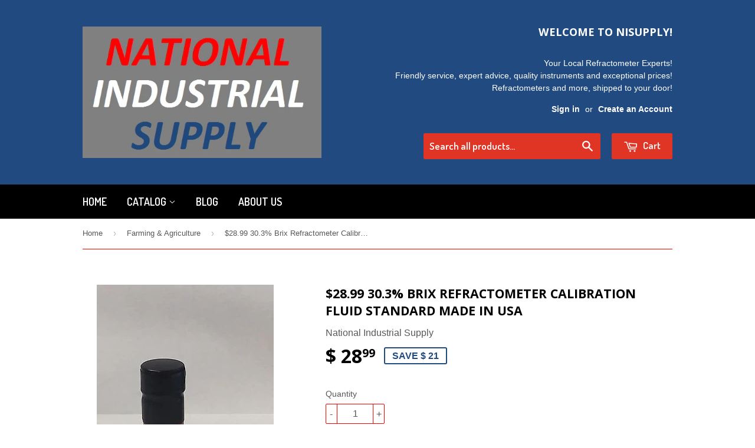

--- FILE ---
content_type: text/html; charset=utf-8
request_url: https://www.nisupply.com/collections/industrial-farming-agriculture-other/products/30-3-brix-refractometer-calibration-fluid-standard-made-in-usa
body_size: 20432
content:
<!doctype html>
<!--[if lt IE 7]><html class="no-js lt-ie9 lt-ie8 lt-ie7" lang="en"> <![endif]-->
<!--[if IE 7]><html class="no-js lt-ie9 lt-ie8" lang="en"> <![endif]-->
<!--[if IE 8]><html class="no-js lt-ie9" lang="en"> <![endif]-->
<!--[if IE 9 ]><html class="ie9 no-js"> <![endif]-->
<!--[if (gt IE 9)|!(IE)]><!--> <html class="no-touch no-js"> <!--<![endif]-->
<head>

  <!-- Basic page needs ================================================== -->
  <meta charset="utf-8">
  <meta http-equiv="X-UA-Compatible" content="IE=edge,chrome=1">

  
  <link rel="shortcut icon" href="//www.nisupply.com/cdn/shop/t/2/assets/favicon.png?v=126789448016027069801450313246" type="image/png" />
  

  <!-- Title and description ================================================== -->
  <title>
  $28.99 30.3% Brix Refractometer Calibration Fluid Standard Made in USA &ndash; NISupply
  </title>

  
  <meta name="description" content="Item Description: A 1.8ml Vial of Brix Calibration Fluid, 30.3% Brix @ 20&#39;C - NO UNPLEASANT AROMA!   This will keep your Brix Refractometers as accurate as possible!   This product is unlike anything else found online!  Leave it to the your Refractometer experts to have this available! For units that have &quot;0&quot; Brix in t">
  

  <!-- Product meta ================================================== -->
  
  <meta property="og:type" content="product">
  <meta property="og:title" content="$28.99 30.3% Brix Refractometer Calibration Fluid Standard Made in USA">
  <meta property="og:url" content="https://www.nisupply.com/products/30-3-brix-refractometer-calibration-fluid-standard-made-in-usa">
  
  <meta property="og:image" content="http://www.nisupply.com/cdn/shop/products/1_a2b94da4-b125-473c-8e87-9cb2f96f1ece_grande.jpeg?v=1581141535">
  <meta property="og:image:secure_url" content="https://www.nisupply.com/cdn/shop/products/1_a2b94da4-b125-473c-8e87-9cb2f96f1ece_grande.jpeg?v=1581141535">
  
  <meta property="og:image" content="http://www.nisupply.com/cdn/shop/products/1_96dba5a9-10f8-4bc5-a2b5-85f0ce96ecf1_grande.jpeg?v=1581141566">
  <meta property="og:image:secure_url" content="https://www.nisupply.com/cdn/shop/products/1_96dba5a9-10f8-4bc5-a2b5-85f0ce96ecf1_grande.jpeg?v=1581141566">
  
  <meta property="og:image" content="http://www.nisupply.com/cdn/shop/products/1_5258adfa-c83f-4764-8614-12381ff43240_grande.jpeg?v=1581141555">
  <meta property="og:image:secure_url" content="https://www.nisupply.com/cdn/shop/products/1_5258adfa-c83f-4764-8614-12381ff43240_grande.jpeg?v=1581141555">
  
  <meta property="og:price:amount" content="28.99">
  <meta property="og:price:currency" content="USD">


  <meta property="og:description" content="Item Description: A 1.8ml Vial of Brix Calibration Fluid, 30.3% Brix @ 20&#39;C - NO UNPLEASANT AROMA!   This will keep your Brix Refractometers as accurate as possible!   This product is unlike anything else found online!  Leave it to the your Refractometer experts to have this available! For units that have &quot;0&quot; Brix in t">

  <meta property="og:site_name" content="NISupply">

  

<meta name="twitter:card" content="summary">

  
  
  <meta name="twitter:site" content="@NISupply">


  <meta name="twitter:card" content="product">
  <meta name="twitter:title" content="$28.99 30.3% Brix Refractometer Calibration Fluid Standard Made in USA">
  <meta name="twitter:description" content="Item Description: A 1.8ml Vial of Brix Calibration Fluid, 30.3% Brix @ 20&#39;C - NO UNPLEASANT AROMA!   This will keep your Brix Refractometers as accurate as possible!   This product is unlike anything else found online!  Leave it to the your Refractometer experts to have this available! For units that have &quot;0&quot; Brix in the scale, just use water (Water = &quot;0&quot; Brix).  You can use this fluid for other brands of refractometers (Atago, etc...) as well. Heck, you can even test Digital Refractometers and Abbe Refractometers as well!  This will work with any brand of Refractometer that has 30.3% brix on its scale! This fluid is laboratory prepared and repackaged in a 4ml vial for the use of calibrating high Brix refractometers.  The 30.3% Brix Calibration Fluid comes is an Amber 4ml Vial and is about half full with 1.8ml">
  <meta name="twitter:image" content="https://www.nisupply.com/cdn/shop/products/1_a2b94da4-b125-473c-8e87-9cb2f96f1ece_medium.jpeg?v=1581141535">
  <meta name="twitter:image:width" content="240">
  <meta name="twitter:image:height" content="240">



  <!-- Helpers ================================================== -->
  <link rel="canonical" href="https://www.nisupply.com/products/30-3-brix-refractometer-calibration-fluid-standard-made-in-usa">
  <meta name="viewport" content="width=device-width,initial-scale=1">

  
  <!-- Ajaxify Cart Plugin ================================================== -->
  <link href="//www.nisupply.com/cdn/shop/t/2/assets/ajaxify.scss.css?v=7323490399885072041444433937" rel="stylesheet" type="text/css" media="all" />
  

  <!-- CSS ================================================== -->
  <link href="//www.nisupply.com/cdn/shop/t/2/assets/timber.scss.css?v=52188997393357768621733426790" rel="stylesheet" type="text/css" media="all" />
  

  
    
    
    <link href="//fonts.googleapis.com/css?family=Open+Sans:700" rel="stylesheet" type="text/css" media="all" />
  


  
    
    
    <link href="//fonts.googleapis.com/css?family=Dosis:600" rel="stylesheet" type="text/css" media="all" />
  



  <!-- Header hook for plugins ================================================== -->
  <script>window.performance && window.performance.mark && window.performance.mark('shopify.content_for_header.start');</script><meta name="google-site-verification" content="WjQy1oicDhNy7iR0mXKWJsOYdhUOtlX8redUQwU5WNk">
<meta id="shopify-digital-wallet" name="shopify-digital-wallet" content="/10201861/digital_wallets/dialog">
<meta name="shopify-checkout-api-token" content="47499d61b26f8aaba3dcaa9e86db09e2">
<meta id="in-context-paypal-metadata" data-shop-id="10201861" data-venmo-supported="true" data-environment="production" data-locale="en_US" data-paypal-v4="true" data-currency="USD">
<link rel="alternate" type="application/json+oembed" href="https://www.nisupply.com/products/30-3-brix-refractometer-calibration-fluid-standard-made-in-usa.oembed">
<script async="async" src="/checkouts/internal/preloads.js?locale=en-US"></script>
<link rel="preconnect" href="https://shop.app" crossorigin="anonymous">
<script async="async" src="https://shop.app/checkouts/internal/preloads.js?locale=en-US&shop_id=10201861" crossorigin="anonymous"></script>
<script id="apple-pay-shop-capabilities" type="application/json">{"shopId":10201861,"countryCode":"US","currencyCode":"USD","merchantCapabilities":["supports3DS"],"merchantId":"gid:\/\/shopify\/Shop\/10201861","merchantName":"NISupply","requiredBillingContactFields":["postalAddress","email"],"requiredShippingContactFields":["postalAddress","email"],"shippingType":"shipping","supportedNetworks":["visa","masterCard","amex","discover","elo","jcb"],"total":{"type":"pending","label":"NISupply","amount":"1.00"},"shopifyPaymentsEnabled":true,"supportsSubscriptions":true}</script>
<script id="shopify-features" type="application/json">{"accessToken":"47499d61b26f8aaba3dcaa9e86db09e2","betas":["rich-media-storefront-analytics"],"domain":"www.nisupply.com","predictiveSearch":true,"shopId":10201861,"locale":"en"}</script>
<script>var Shopify = Shopify || {};
Shopify.shop = "nisupply.myshopify.com";
Shopify.locale = "en";
Shopify.currency = {"active":"USD","rate":"1.0"};
Shopify.country = "US";
Shopify.theme = {"name":"supply","id":68399491,"schema_name":null,"schema_version":null,"theme_store_id":null,"role":"main"};
Shopify.theme.handle = "null";
Shopify.theme.style = {"id":null,"handle":null};
Shopify.cdnHost = "www.nisupply.com/cdn";
Shopify.routes = Shopify.routes || {};
Shopify.routes.root = "/";</script>
<script type="module">!function(o){(o.Shopify=o.Shopify||{}).modules=!0}(window);</script>
<script>!function(o){function n(){var o=[];function n(){o.push(Array.prototype.slice.apply(arguments))}return n.q=o,n}var t=o.Shopify=o.Shopify||{};t.loadFeatures=n(),t.autoloadFeatures=n()}(window);</script>
<script>
  window.ShopifyPay = window.ShopifyPay || {};
  window.ShopifyPay.apiHost = "shop.app\/pay";
  window.ShopifyPay.redirectState = null;
</script>
<script id="shop-js-analytics" type="application/json">{"pageType":"product"}</script>
<script defer="defer" async type="module" src="//www.nisupply.com/cdn/shopifycloud/shop-js/modules/v2/client.init-shop-cart-sync_WVOgQShq.en.esm.js"></script>
<script defer="defer" async type="module" src="//www.nisupply.com/cdn/shopifycloud/shop-js/modules/v2/chunk.common_C_13GLB1.esm.js"></script>
<script defer="defer" async type="module" src="//www.nisupply.com/cdn/shopifycloud/shop-js/modules/v2/chunk.modal_CLfMGd0m.esm.js"></script>
<script type="module">
  await import("//www.nisupply.com/cdn/shopifycloud/shop-js/modules/v2/client.init-shop-cart-sync_WVOgQShq.en.esm.js");
await import("//www.nisupply.com/cdn/shopifycloud/shop-js/modules/v2/chunk.common_C_13GLB1.esm.js");
await import("//www.nisupply.com/cdn/shopifycloud/shop-js/modules/v2/chunk.modal_CLfMGd0m.esm.js");

  window.Shopify.SignInWithShop?.initShopCartSync?.({"fedCMEnabled":true,"windoidEnabled":true});

</script>
<script>
  window.Shopify = window.Shopify || {};
  if (!window.Shopify.featureAssets) window.Shopify.featureAssets = {};
  window.Shopify.featureAssets['shop-js'] = {"shop-cart-sync":["modules/v2/client.shop-cart-sync_DuR37GeY.en.esm.js","modules/v2/chunk.common_C_13GLB1.esm.js","modules/v2/chunk.modal_CLfMGd0m.esm.js"],"init-fed-cm":["modules/v2/client.init-fed-cm_BucUoe6W.en.esm.js","modules/v2/chunk.common_C_13GLB1.esm.js","modules/v2/chunk.modal_CLfMGd0m.esm.js"],"shop-toast-manager":["modules/v2/client.shop-toast-manager_B0JfrpKj.en.esm.js","modules/v2/chunk.common_C_13GLB1.esm.js","modules/v2/chunk.modal_CLfMGd0m.esm.js"],"init-shop-cart-sync":["modules/v2/client.init-shop-cart-sync_WVOgQShq.en.esm.js","modules/v2/chunk.common_C_13GLB1.esm.js","modules/v2/chunk.modal_CLfMGd0m.esm.js"],"shop-button":["modules/v2/client.shop-button_B_U3bv27.en.esm.js","modules/v2/chunk.common_C_13GLB1.esm.js","modules/v2/chunk.modal_CLfMGd0m.esm.js"],"init-windoid":["modules/v2/client.init-windoid_DuP9q_di.en.esm.js","modules/v2/chunk.common_C_13GLB1.esm.js","modules/v2/chunk.modal_CLfMGd0m.esm.js"],"shop-cash-offers":["modules/v2/client.shop-cash-offers_BmULhtno.en.esm.js","modules/v2/chunk.common_C_13GLB1.esm.js","modules/v2/chunk.modal_CLfMGd0m.esm.js"],"pay-button":["modules/v2/client.pay-button_CrPSEbOK.en.esm.js","modules/v2/chunk.common_C_13GLB1.esm.js","modules/v2/chunk.modal_CLfMGd0m.esm.js"],"init-customer-accounts":["modules/v2/client.init-customer-accounts_jNk9cPYQ.en.esm.js","modules/v2/client.shop-login-button_DJ5ldayH.en.esm.js","modules/v2/chunk.common_C_13GLB1.esm.js","modules/v2/chunk.modal_CLfMGd0m.esm.js"],"avatar":["modules/v2/client.avatar_BTnouDA3.en.esm.js"],"checkout-modal":["modules/v2/client.checkout-modal_pBPyh9w8.en.esm.js","modules/v2/chunk.common_C_13GLB1.esm.js","modules/v2/chunk.modal_CLfMGd0m.esm.js"],"init-shop-for-new-customer-accounts":["modules/v2/client.init-shop-for-new-customer-accounts_BUoCy7a5.en.esm.js","modules/v2/client.shop-login-button_DJ5ldayH.en.esm.js","modules/v2/chunk.common_C_13GLB1.esm.js","modules/v2/chunk.modal_CLfMGd0m.esm.js"],"init-customer-accounts-sign-up":["modules/v2/client.init-customer-accounts-sign-up_CnczCz9H.en.esm.js","modules/v2/client.shop-login-button_DJ5ldayH.en.esm.js","modules/v2/chunk.common_C_13GLB1.esm.js","modules/v2/chunk.modal_CLfMGd0m.esm.js"],"init-shop-email-lookup-coordinator":["modules/v2/client.init-shop-email-lookup-coordinator_CzjY5t9o.en.esm.js","modules/v2/chunk.common_C_13GLB1.esm.js","modules/v2/chunk.modal_CLfMGd0m.esm.js"],"shop-follow-button":["modules/v2/client.shop-follow-button_CsYC63q7.en.esm.js","modules/v2/chunk.common_C_13GLB1.esm.js","modules/v2/chunk.modal_CLfMGd0m.esm.js"],"shop-login-button":["modules/v2/client.shop-login-button_DJ5ldayH.en.esm.js","modules/v2/chunk.common_C_13GLB1.esm.js","modules/v2/chunk.modal_CLfMGd0m.esm.js"],"shop-login":["modules/v2/client.shop-login_B9ccPdmx.en.esm.js","modules/v2/chunk.common_C_13GLB1.esm.js","modules/v2/chunk.modal_CLfMGd0m.esm.js"],"lead-capture":["modules/v2/client.lead-capture_D0K_KgYb.en.esm.js","modules/v2/chunk.common_C_13GLB1.esm.js","modules/v2/chunk.modal_CLfMGd0m.esm.js"],"payment-terms":["modules/v2/client.payment-terms_BWmiNN46.en.esm.js","modules/v2/chunk.common_C_13GLB1.esm.js","modules/v2/chunk.modal_CLfMGd0m.esm.js"]};
</script>
<script id="__st">var __st={"a":10201861,"offset":-28800,"reqid":"77d28fcd-21ff-49fc-aef1-29f7f5d45196-1769578234","pageurl":"www.nisupply.com\/collections\/industrial-farming-agriculture-other\/products\/30-3-brix-refractometer-calibration-fluid-standard-made-in-usa","u":"c49b9eec9b92","p":"product","rtyp":"product","rid":4472863424591};</script>
<script>window.ShopifyPaypalV4VisibilityTracking = true;</script>
<script id="captcha-bootstrap">!function(){'use strict';const t='contact',e='account',n='new_comment',o=[[t,t],['blogs',n],['comments',n],[t,'customer']],c=[[e,'customer_login'],[e,'guest_login'],[e,'recover_customer_password'],[e,'create_customer']],r=t=>t.map((([t,e])=>`form[action*='/${t}']:not([data-nocaptcha='true']) input[name='form_type'][value='${e}']`)).join(','),a=t=>()=>t?[...document.querySelectorAll(t)].map((t=>t.form)):[];function s(){const t=[...o],e=r(t);return a(e)}const i='password',u='form_key',d=['recaptcha-v3-token','g-recaptcha-response','h-captcha-response',i],f=()=>{try{return window.sessionStorage}catch{return}},m='__shopify_v',_=t=>t.elements[u];function p(t,e,n=!1){try{const o=window.sessionStorage,c=JSON.parse(o.getItem(e)),{data:r}=function(t){const{data:e,action:n}=t;return t[m]||n?{data:e,action:n}:{data:t,action:n}}(c);for(const[e,n]of Object.entries(r))t.elements[e]&&(t.elements[e].value=n);n&&o.removeItem(e)}catch(o){console.error('form repopulation failed',{error:o})}}const l='form_type',E='cptcha';function T(t){t.dataset[E]=!0}const w=window,h=w.document,L='Shopify',v='ce_forms',y='captcha';let A=!1;((t,e)=>{const n=(g='f06e6c50-85a8-45c8-87d0-21a2b65856fe',I='https://cdn.shopify.com/shopifycloud/storefront-forms-hcaptcha/ce_storefront_forms_captcha_hcaptcha.v1.5.2.iife.js',D={infoText:'Protected by hCaptcha',privacyText:'Privacy',termsText:'Terms'},(t,e,n)=>{const o=w[L][v],c=o.bindForm;if(c)return c(t,g,e,D).then(n);var r;o.q.push([[t,g,e,D],n]),r=I,A||(h.body.append(Object.assign(h.createElement('script'),{id:'captcha-provider',async:!0,src:r})),A=!0)});var g,I,D;w[L]=w[L]||{},w[L][v]=w[L][v]||{},w[L][v].q=[],w[L][y]=w[L][y]||{},w[L][y].protect=function(t,e){n(t,void 0,e),T(t)},Object.freeze(w[L][y]),function(t,e,n,w,h,L){const[v,y,A,g]=function(t,e,n){const i=e?o:[],u=t?c:[],d=[...i,...u],f=r(d),m=r(i),_=r(d.filter((([t,e])=>n.includes(e))));return[a(f),a(m),a(_),s()]}(w,h,L),I=t=>{const e=t.target;return e instanceof HTMLFormElement?e:e&&e.form},D=t=>v().includes(t);t.addEventListener('submit',(t=>{const e=I(t);if(!e)return;const n=D(e)&&!e.dataset.hcaptchaBound&&!e.dataset.recaptchaBound,o=_(e),c=g().includes(e)&&(!o||!o.value);(n||c)&&t.preventDefault(),c&&!n&&(function(t){try{if(!f())return;!function(t){const e=f();if(!e)return;const n=_(t);if(!n)return;const o=n.value;o&&e.removeItem(o)}(t);const e=Array.from(Array(32),(()=>Math.random().toString(36)[2])).join('');!function(t,e){_(t)||t.append(Object.assign(document.createElement('input'),{type:'hidden',name:u})),t.elements[u].value=e}(t,e),function(t,e){const n=f();if(!n)return;const o=[...t.querySelectorAll(`input[type='${i}']`)].map((({name:t})=>t)),c=[...d,...o],r={};for(const[a,s]of new FormData(t).entries())c.includes(a)||(r[a]=s);n.setItem(e,JSON.stringify({[m]:1,action:t.action,data:r}))}(t,e)}catch(e){console.error('failed to persist form',e)}}(e),e.submit())}));const S=(t,e)=>{t&&!t.dataset[E]&&(n(t,e.some((e=>e===t))),T(t))};for(const o of['focusin','change'])t.addEventListener(o,(t=>{const e=I(t);D(e)&&S(e,y())}));const B=e.get('form_key'),M=e.get(l),P=B&&M;t.addEventListener('DOMContentLoaded',(()=>{const t=y();if(P)for(const e of t)e.elements[l].value===M&&p(e,B);[...new Set([...A(),...v().filter((t=>'true'===t.dataset.shopifyCaptcha))])].forEach((e=>S(e,t)))}))}(h,new URLSearchParams(w.location.search),n,t,e,['guest_login'])})(!0,!0)}();</script>
<script integrity="sha256-4kQ18oKyAcykRKYeNunJcIwy7WH5gtpwJnB7kiuLZ1E=" data-source-attribution="shopify.loadfeatures" defer="defer" src="//www.nisupply.com/cdn/shopifycloud/storefront/assets/storefront/load_feature-a0a9edcb.js" crossorigin="anonymous"></script>
<script crossorigin="anonymous" defer="defer" src="//www.nisupply.com/cdn/shopifycloud/storefront/assets/shopify_pay/storefront-65b4c6d7.js?v=20250812"></script>
<script data-source-attribution="shopify.dynamic_checkout.dynamic.init">var Shopify=Shopify||{};Shopify.PaymentButton=Shopify.PaymentButton||{isStorefrontPortableWallets:!0,init:function(){window.Shopify.PaymentButton.init=function(){};var t=document.createElement("script");t.src="https://www.nisupply.com/cdn/shopifycloud/portable-wallets/latest/portable-wallets.en.js",t.type="module",document.head.appendChild(t)}};
</script>
<script data-source-attribution="shopify.dynamic_checkout.buyer_consent">
  function portableWalletsHideBuyerConsent(e){var t=document.getElementById("shopify-buyer-consent"),n=document.getElementById("shopify-subscription-policy-button");t&&n&&(t.classList.add("hidden"),t.setAttribute("aria-hidden","true"),n.removeEventListener("click",e))}function portableWalletsShowBuyerConsent(e){var t=document.getElementById("shopify-buyer-consent"),n=document.getElementById("shopify-subscription-policy-button");t&&n&&(t.classList.remove("hidden"),t.removeAttribute("aria-hidden"),n.addEventListener("click",e))}window.Shopify?.PaymentButton&&(window.Shopify.PaymentButton.hideBuyerConsent=portableWalletsHideBuyerConsent,window.Shopify.PaymentButton.showBuyerConsent=portableWalletsShowBuyerConsent);
</script>
<script data-source-attribution="shopify.dynamic_checkout.cart.bootstrap">document.addEventListener("DOMContentLoaded",(function(){function t(){return document.querySelector("shopify-accelerated-checkout-cart, shopify-accelerated-checkout")}if(t())Shopify.PaymentButton.init();else{new MutationObserver((function(e,n){t()&&(Shopify.PaymentButton.init(),n.disconnect())})).observe(document.body,{childList:!0,subtree:!0})}}));
</script>
<link id="shopify-accelerated-checkout-styles" rel="stylesheet" media="screen" href="https://www.nisupply.com/cdn/shopifycloud/portable-wallets/latest/accelerated-checkout-backwards-compat.css" crossorigin="anonymous">
<style id="shopify-accelerated-checkout-cart">
        #shopify-buyer-consent {
  margin-top: 1em;
  display: inline-block;
  width: 100%;
}

#shopify-buyer-consent.hidden {
  display: none;
}

#shopify-subscription-policy-button {
  background: none;
  border: none;
  padding: 0;
  text-decoration: underline;
  font-size: inherit;
  cursor: pointer;
}

#shopify-subscription-policy-button::before {
  box-shadow: none;
}

      </style>

<script>window.performance && window.performance.mark && window.performance.mark('shopify.content_for_header.end');</script>

  

<!--[if lt IE 9]>
<script src="//cdnjs.cloudflare.com/ajax/libs/html5shiv/3.7.2/html5shiv.min.js" type="text/javascript"></script>
<script src="//www.nisupply.com/cdn/shop/t/2/assets/respond.min.js?v=52248677837542619231444428797" type="text/javascript"></script>
<link href="//www.nisupply.com/cdn/shop/t/2/assets/respond-proxy.html" id="respond-proxy" rel="respond-proxy" />
<link href="//www.nisupply.com/search?q=96bb2cd04c5df4e49c5cb17eeeb56b5d" id="respond-redirect" rel="respond-redirect" />
<script src="//www.nisupply.com/search?q=96bb2cd04c5df4e49c5cb17eeeb56b5d" type="text/javascript"></script>
<![endif]-->
<!--[if (lte IE 9) ]><script src="//www.nisupply.com/cdn/shop/t/2/assets/match-media.min.js?v=159635276924582161481444428797" type="text/javascript"></script><![endif]-->


  
  

  <script src="//ajax.googleapis.com/ajax/libs/jquery/1.11.0/jquery.min.js" type="text/javascript"></script>
  <script src="//www.nisupply.com/cdn/shop/t/2/assets/modernizr.min.js?v=26620055551102246001444428797" type="text/javascript"></script>

<link href="https://monorail-edge.shopifysvc.com" rel="dns-prefetch">
<script>(function(){if ("sendBeacon" in navigator && "performance" in window) {try {var session_token_from_headers = performance.getEntriesByType('navigation')[0].serverTiming.find(x => x.name == '_s').description;} catch {var session_token_from_headers = undefined;}var session_cookie_matches = document.cookie.match(/_shopify_s=([^;]*)/);var session_token_from_cookie = session_cookie_matches && session_cookie_matches.length === 2 ? session_cookie_matches[1] : "";var session_token = session_token_from_headers || session_token_from_cookie || "";function handle_abandonment_event(e) {var entries = performance.getEntries().filter(function(entry) {return /monorail-edge.shopifysvc.com/.test(entry.name);});if (!window.abandonment_tracked && entries.length === 0) {window.abandonment_tracked = true;var currentMs = Date.now();var navigation_start = performance.timing.navigationStart;var payload = {shop_id: 10201861,url: window.location.href,navigation_start,duration: currentMs - navigation_start,session_token,page_type: "product"};window.navigator.sendBeacon("https://monorail-edge.shopifysvc.com/v1/produce", JSON.stringify({schema_id: "online_store_buyer_site_abandonment/1.1",payload: payload,metadata: {event_created_at_ms: currentMs,event_sent_at_ms: currentMs}}));}}window.addEventListener('pagehide', handle_abandonment_event);}}());</script>
<script id="web-pixels-manager-setup">(function e(e,d,r,n,o){if(void 0===o&&(o={}),!Boolean(null===(a=null===(i=window.Shopify)||void 0===i?void 0:i.analytics)||void 0===a?void 0:a.replayQueue)){var i,a;window.Shopify=window.Shopify||{};var t=window.Shopify;t.analytics=t.analytics||{};var s=t.analytics;s.replayQueue=[],s.publish=function(e,d,r){return s.replayQueue.push([e,d,r]),!0};try{self.performance.mark("wpm:start")}catch(e){}var l=function(){var e={modern:/Edge?\/(1{2}[4-9]|1[2-9]\d|[2-9]\d{2}|\d{4,})\.\d+(\.\d+|)|Firefox\/(1{2}[4-9]|1[2-9]\d|[2-9]\d{2}|\d{4,})\.\d+(\.\d+|)|Chrom(ium|e)\/(9{2}|\d{3,})\.\d+(\.\d+|)|(Maci|X1{2}).+ Version\/(15\.\d+|(1[6-9]|[2-9]\d|\d{3,})\.\d+)([,.]\d+|)( \(\w+\)|)( Mobile\/\w+|) Safari\/|Chrome.+OPR\/(9{2}|\d{3,})\.\d+\.\d+|(CPU[ +]OS|iPhone[ +]OS|CPU[ +]iPhone|CPU IPhone OS|CPU iPad OS)[ +]+(15[._]\d+|(1[6-9]|[2-9]\d|\d{3,})[._]\d+)([._]\d+|)|Android:?[ /-](13[3-9]|1[4-9]\d|[2-9]\d{2}|\d{4,})(\.\d+|)(\.\d+|)|Android.+Firefox\/(13[5-9]|1[4-9]\d|[2-9]\d{2}|\d{4,})\.\d+(\.\d+|)|Android.+Chrom(ium|e)\/(13[3-9]|1[4-9]\d|[2-9]\d{2}|\d{4,})\.\d+(\.\d+|)|SamsungBrowser\/([2-9]\d|\d{3,})\.\d+/,legacy:/Edge?\/(1[6-9]|[2-9]\d|\d{3,})\.\d+(\.\d+|)|Firefox\/(5[4-9]|[6-9]\d|\d{3,})\.\d+(\.\d+|)|Chrom(ium|e)\/(5[1-9]|[6-9]\d|\d{3,})\.\d+(\.\d+|)([\d.]+$|.*Safari\/(?![\d.]+ Edge\/[\d.]+$))|(Maci|X1{2}).+ Version\/(10\.\d+|(1[1-9]|[2-9]\d|\d{3,})\.\d+)([,.]\d+|)( \(\w+\)|)( Mobile\/\w+|) Safari\/|Chrome.+OPR\/(3[89]|[4-9]\d|\d{3,})\.\d+\.\d+|(CPU[ +]OS|iPhone[ +]OS|CPU[ +]iPhone|CPU IPhone OS|CPU iPad OS)[ +]+(10[._]\d+|(1[1-9]|[2-9]\d|\d{3,})[._]\d+)([._]\d+|)|Android:?[ /-](13[3-9]|1[4-9]\d|[2-9]\d{2}|\d{4,})(\.\d+|)(\.\d+|)|Mobile Safari.+OPR\/([89]\d|\d{3,})\.\d+\.\d+|Android.+Firefox\/(13[5-9]|1[4-9]\d|[2-9]\d{2}|\d{4,})\.\d+(\.\d+|)|Android.+Chrom(ium|e)\/(13[3-9]|1[4-9]\d|[2-9]\d{2}|\d{4,})\.\d+(\.\d+|)|Android.+(UC? ?Browser|UCWEB|U3)[ /]?(15\.([5-9]|\d{2,})|(1[6-9]|[2-9]\d|\d{3,})\.\d+)\.\d+|SamsungBrowser\/(5\.\d+|([6-9]|\d{2,})\.\d+)|Android.+MQ{2}Browser\/(14(\.(9|\d{2,})|)|(1[5-9]|[2-9]\d|\d{3,})(\.\d+|))(\.\d+|)|K[Aa][Ii]OS\/(3\.\d+|([4-9]|\d{2,})\.\d+)(\.\d+|)/},d=e.modern,r=e.legacy,n=navigator.userAgent;return n.match(d)?"modern":n.match(r)?"legacy":"unknown"}(),u="modern"===l?"modern":"legacy",c=(null!=n?n:{modern:"",legacy:""})[u],f=function(e){return[e.baseUrl,"/wpm","/b",e.hashVersion,"modern"===e.buildTarget?"m":"l",".js"].join("")}({baseUrl:d,hashVersion:r,buildTarget:u}),m=function(e){var d=e.version,r=e.bundleTarget,n=e.surface,o=e.pageUrl,i=e.monorailEndpoint;return{emit:function(e){var a=e.status,t=e.errorMsg,s=(new Date).getTime(),l=JSON.stringify({metadata:{event_sent_at_ms:s},events:[{schema_id:"web_pixels_manager_load/3.1",payload:{version:d,bundle_target:r,page_url:o,status:a,surface:n,error_msg:t},metadata:{event_created_at_ms:s}}]});if(!i)return console&&console.warn&&console.warn("[Web Pixels Manager] No Monorail endpoint provided, skipping logging."),!1;try{return self.navigator.sendBeacon.bind(self.navigator)(i,l)}catch(e){}var u=new XMLHttpRequest;try{return u.open("POST",i,!0),u.setRequestHeader("Content-Type","text/plain"),u.send(l),!0}catch(e){return console&&console.warn&&console.warn("[Web Pixels Manager] Got an unhandled error while logging to Monorail."),!1}}}}({version:r,bundleTarget:l,surface:e.surface,pageUrl:self.location.href,monorailEndpoint:e.monorailEndpoint});try{o.browserTarget=l,function(e){var d=e.src,r=e.async,n=void 0===r||r,o=e.onload,i=e.onerror,a=e.sri,t=e.scriptDataAttributes,s=void 0===t?{}:t,l=document.createElement("script"),u=document.querySelector("head"),c=document.querySelector("body");if(l.async=n,l.src=d,a&&(l.integrity=a,l.crossOrigin="anonymous"),s)for(var f in s)if(Object.prototype.hasOwnProperty.call(s,f))try{l.dataset[f]=s[f]}catch(e){}if(o&&l.addEventListener("load",o),i&&l.addEventListener("error",i),u)u.appendChild(l);else{if(!c)throw new Error("Did not find a head or body element to append the script");c.appendChild(l)}}({src:f,async:!0,onload:function(){if(!function(){var e,d;return Boolean(null===(d=null===(e=window.Shopify)||void 0===e?void 0:e.analytics)||void 0===d?void 0:d.initialized)}()){var d=window.webPixelsManager.init(e)||void 0;if(d){var r=window.Shopify.analytics;r.replayQueue.forEach((function(e){var r=e[0],n=e[1],o=e[2];d.publishCustomEvent(r,n,o)})),r.replayQueue=[],r.publish=d.publishCustomEvent,r.visitor=d.visitor,r.initialized=!0}}},onerror:function(){return m.emit({status:"failed",errorMsg:"".concat(f," has failed to load")})},sri:function(e){var d=/^sha384-[A-Za-z0-9+/=]+$/;return"string"==typeof e&&d.test(e)}(c)?c:"",scriptDataAttributes:o}),m.emit({status:"loading"})}catch(e){m.emit({status:"failed",errorMsg:(null==e?void 0:e.message)||"Unknown error"})}}})({shopId: 10201861,storefrontBaseUrl: "https://www.nisupply.com",extensionsBaseUrl: "https://extensions.shopifycdn.com/cdn/shopifycloud/web-pixels-manager",monorailEndpoint: "https://monorail-edge.shopifysvc.com/unstable/produce_batch",surface: "storefront-renderer",enabledBetaFlags: ["2dca8a86"],webPixelsConfigList: [{"id":"440107221","configuration":"{\"config\":\"{\\\"pixel_id\\\":\\\"G-70BG1DT72H\\\",\\\"target_country\\\":\\\"US\\\",\\\"gtag_events\\\":[{\\\"type\\\":\\\"begin_checkout\\\",\\\"action_label\\\":[\\\"G-70BG1DT72H\\\",\\\"AW-995527844\\\/ur2gCL7Fz4oBEKSZ2toD\\\"]},{\\\"type\\\":\\\"search\\\",\\\"action_label\\\":[\\\"G-70BG1DT72H\\\",\\\"AW-995527844\\\/g41kCPrFz4oBEKSZ2toD\\\"]},{\\\"type\\\":\\\"view_item\\\",\\\"action_label\\\":[\\\"G-70BG1DT72H\\\",\\\"AW-995527844\\\/QsRvCLjFz4oBEKSZ2toD\\\",\\\"MC-C1TC03T214\\\"]},{\\\"type\\\":\\\"purchase\\\",\\\"action_label\\\":[\\\"G-70BG1DT72H\\\",\\\"AW-995527844\\\/POehCL3Ez4oBEKSZ2toD\\\",\\\"MC-C1TC03T214\\\"]},{\\\"type\\\":\\\"page_view\\\",\\\"action_label\\\":[\\\"G-70BG1DT72H\\\",\\\"AW-995527844\\\/f6jJCLrEz4oBEKSZ2toD\\\",\\\"MC-C1TC03T214\\\"]},{\\\"type\\\":\\\"add_payment_info\\\",\\\"action_label\\\":[\\\"G-70BG1DT72H\\\",\\\"AW-995527844\\\/XOheCP3Fz4oBEKSZ2toD\\\"]},{\\\"type\\\":\\\"add_to_cart\\\",\\\"action_label\\\":[\\\"G-70BG1DT72H\\\",\\\"AW-995527844\\\/7f2rCLvFz4oBEKSZ2toD\\\"]}],\\\"enable_monitoring_mode\\\":false}\"}","eventPayloadVersion":"v1","runtimeContext":"OPEN","scriptVersion":"b2a88bafab3e21179ed38636efcd8a93","type":"APP","apiClientId":1780363,"privacyPurposes":[],"dataSharingAdjustments":{"protectedCustomerApprovalScopes":["read_customer_address","read_customer_email","read_customer_name","read_customer_personal_data","read_customer_phone"]}},{"id":"77168853","eventPayloadVersion":"v1","runtimeContext":"LAX","scriptVersion":"1","type":"CUSTOM","privacyPurposes":["ANALYTICS"],"name":"Google Analytics tag (migrated)"},{"id":"shopify-app-pixel","configuration":"{}","eventPayloadVersion":"v1","runtimeContext":"STRICT","scriptVersion":"0450","apiClientId":"shopify-pixel","type":"APP","privacyPurposes":["ANALYTICS","MARKETING"]},{"id":"shopify-custom-pixel","eventPayloadVersion":"v1","runtimeContext":"LAX","scriptVersion":"0450","apiClientId":"shopify-pixel","type":"CUSTOM","privacyPurposes":["ANALYTICS","MARKETING"]}],isMerchantRequest: false,initData: {"shop":{"name":"NISupply","paymentSettings":{"currencyCode":"USD"},"myshopifyDomain":"nisupply.myshopify.com","countryCode":"US","storefrontUrl":"https:\/\/www.nisupply.com"},"customer":null,"cart":null,"checkout":null,"productVariants":[{"price":{"amount":28.99,"currencyCode":"USD"},"product":{"title":"$28.99 30.3% Brix Refractometer Calibration Fluid Standard Made in USA","vendor":"National Industrial Supply","id":"4472863424591","untranslatedTitle":"$28.99 30.3% Brix Refractometer Calibration Fluid Standard Made in USA","url":"\/products\/30-3-brix-refractometer-calibration-fluid-standard-made-in-usa","type":"Calibrators"},"id":"31768750456911","image":{"src":"\/\/www.nisupply.com\/cdn\/shop\/products\/1_a2b94da4-b125-473c-8e87-9cb2f96f1ece.jpeg?v=1581141535"},"sku":"","title":"Default Title","untranslatedTitle":"Default Title"}],"purchasingCompany":null},},"https://www.nisupply.com/cdn","fcfee988w5aeb613cpc8e4bc33m6693e112",{"modern":"","legacy":""},{"shopId":"10201861","storefrontBaseUrl":"https:\/\/www.nisupply.com","extensionBaseUrl":"https:\/\/extensions.shopifycdn.com\/cdn\/shopifycloud\/web-pixels-manager","surface":"storefront-renderer","enabledBetaFlags":"[\"2dca8a86\"]","isMerchantRequest":"false","hashVersion":"fcfee988w5aeb613cpc8e4bc33m6693e112","publish":"custom","events":"[[\"page_viewed\",{}],[\"product_viewed\",{\"productVariant\":{\"price\":{\"amount\":28.99,\"currencyCode\":\"USD\"},\"product\":{\"title\":\"$28.99 30.3% Brix Refractometer Calibration Fluid Standard Made in USA\",\"vendor\":\"National Industrial Supply\",\"id\":\"4472863424591\",\"untranslatedTitle\":\"$28.99 30.3% Brix Refractometer Calibration Fluid Standard Made in USA\",\"url\":\"\/products\/30-3-brix-refractometer-calibration-fluid-standard-made-in-usa\",\"type\":\"Calibrators\"},\"id\":\"31768750456911\",\"image\":{\"src\":\"\/\/www.nisupply.com\/cdn\/shop\/products\/1_a2b94da4-b125-473c-8e87-9cb2f96f1ece.jpeg?v=1581141535\"},\"sku\":\"\",\"title\":\"Default Title\",\"untranslatedTitle\":\"Default Title\"}}]]"});</script><script>
  window.ShopifyAnalytics = window.ShopifyAnalytics || {};
  window.ShopifyAnalytics.meta = window.ShopifyAnalytics.meta || {};
  window.ShopifyAnalytics.meta.currency = 'USD';
  var meta = {"product":{"id":4472863424591,"gid":"gid:\/\/shopify\/Product\/4472863424591","vendor":"National Industrial Supply","type":"Calibrators","handle":"30-3-brix-refractometer-calibration-fluid-standard-made-in-usa","variants":[{"id":31768750456911,"price":2899,"name":"$28.99 30.3% Brix Refractometer Calibration Fluid Standard Made in USA","public_title":null,"sku":""}],"remote":false},"page":{"pageType":"product","resourceType":"product","resourceId":4472863424591,"requestId":"77d28fcd-21ff-49fc-aef1-29f7f5d45196-1769578234"}};
  for (var attr in meta) {
    window.ShopifyAnalytics.meta[attr] = meta[attr];
  }
</script>
<script class="analytics">
  (function () {
    var customDocumentWrite = function(content) {
      var jquery = null;

      if (window.jQuery) {
        jquery = window.jQuery;
      } else if (window.Checkout && window.Checkout.$) {
        jquery = window.Checkout.$;
      }

      if (jquery) {
        jquery('body').append(content);
      }
    };

    var hasLoggedConversion = function(token) {
      if (token) {
        return document.cookie.indexOf('loggedConversion=' + token) !== -1;
      }
      return false;
    }

    var setCookieIfConversion = function(token) {
      if (token) {
        var twoMonthsFromNow = new Date(Date.now());
        twoMonthsFromNow.setMonth(twoMonthsFromNow.getMonth() + 2);

        document.cookie = 'loggedConversion=' + token + '; expires=' + twoMonthsFromNow;
      }
    }

    var trekkie = window.ShopifyAnalytics.lib = window.trekkie = window.trekkie || [];
    if (trekkie.integrations) {
      return;
    }
    trekkie.methods = [
      'identify',
      'page',
      'ready',
      'track',
      'trackForm',
      'trackLink'
    ];
    trekkie.factory = function(method) {
      return function() {
        var args = Array.prototype.slice.call(arguments);
        args.unshift(method);
        trekkie.push(args);
        return trekkie;
      };
    };
    for (var i = 0; i < trekkie.methods.length; i++) {
      var key = trekkie.methods[i];
      trekkie[key] = trekkie.factory(key);
    }
    trekkie.load = function(config) {
      trekkie.config = config || {};
      trekkie.config.initialDocumentCookie = document.cookie;
      var first = document.getElementsByTagName('script')[0];
      var script = document.createElement('script');
      script.type = 'text/javascript';
      script.onerror = function(e) {
        var scriptFallback = document.createElement('script');
        scriptFallback.type = 'text/javascript';
        scriptFallback.onerror = function(error) {
                var Monorail = {
      produce: function produce(monorailDomain, schemaId, payload) {
        var currentMs = new Date().getTime();
        var event = {
          schema_id: schemaId,
          payload: payload,
          metadata: {
            event_created_at_ms: currentMs,
            event_sent_at_ms: currentMs
          }
        };
        return Monorail.sendRequest("https://" + monorailDomain + "/v1/produce", JSON.stringify(event));
      },
      sendRequest: function sendRequest(endpointUrl, payload) {
        // Try the sendBeacon API
        if (window && window.navigator && typeof window.navigator.sendBeacon === 'function' && typeof window.Blob === 'function' && !Monorail.isIos12()) {
          var blobData = new window.Blob([payload], {
            type: 'text/plain'
          });

          if (window.navigator.sendBeacon(endpointUrl, blobData)) {
            return true;
          } // sendBeacon was not successful

        } // XHR beacon

        var xhr = new XMLHttpRequest();

        try {
          xhr.open('POST', endpointUrl);
          xhr.setRequestHeader('Content-Type', 'text/plain');
          xhr.send(payload);
        } catch (e) {
          console.log(e);
        }

        return false;
      },
      isIos12: function isIos12() {
        return window.navigator.userAgent.lastIndexOf('iPhone; CPU iPhone OS 12_') !== -1 || window.navigator.userAgent.lastIndexOf('iPad; CPU OS 12_') !== -1;
      }
    };
    Monorail.produce('monorail-edge.shopifysvc.com',
      'trekkie_storefront_load_errors/1.1',
      {shop_id: 10201861,
      theme_id: 68399491,
      app_name: "storefront",
      context_url: window.location.href,
      source_url: "//www.nisupply.com/cdn/s/trekkie.storefront.a804e9514e4efded663580eddd6991fcc12b5451.min.js"});

        };
        scriptFallback.async = true;
        scriptFallback.src = '//www.nisupply.com/cdn/s/trekkie.storefront.a804e9514e4efded663580eddd6991fcc12b5451.min.js';
        first.parentNode.insertBefore(scriptFallback, first);
      };
      script.async = true;
      script.src = '//www.nisupply.com/cdn/s/trekkie.storefront.a804e9514e4efded663580eddd6991fcc12b5451.min.js';
      first.parentNode.insertBefore(script, first);
    };
    trekkie.load(
      {"Trekkie":{"appName":"storefront","development":false,"defaultAttributes":{"shopId":10201861,"isMerchantRequest":null,"themeId":68399491,"themeCityHash":"9751805707819641902","contentLanguage":"en","currency":"USD","eventMetadataId":"f71d3069-ef81-4bbc-9c5e-09c2add69741"},"isServerSideCookieWritingEnabled":true,"monorailRegion":"shop_domain","enabledBetaFlags":["65f19447","b5387b81"]},"Session Attribution":{},"S2S":{"facebookCapiEnabled":false,"source":"trekkie-storefront-renderer","apiClientId":580111}}
    );

    var loaded = false;
    trekkie.ready(function() {
      if (loaded) return;
      loaded = true;

      window.ShopifyAnalytics.lib = window.trekkie;

      var originalDocumentWrite = document.write;
      document.write = customDocumentWrite;
      try { window.ShopifyAnalytics.merchantGoogleAnalytics.call(this); } catch(error) {};
      document.write = originalDocumentWrite;

      window.ShopifyAnalytics.lib.page(null,{"pageType":"product","resourceType":"product","resourceId":4472863424591,"requestId":"77d28fcd-21ff-49fc-aef1-29f7f5d45196-1769578234","shopifyEmitted":true});

      var match = window.location.pathname.match(/checkouts\/(.+)\/(thank_you|post_purchase)/)
      var token = match? match[1]: undefined;
      if (!hasLoggedConversion(token)) {
        setCookieIfConversion(token);
        window.ShopifyAnalytics.lib.track("Viewed Product",{"currency":"USD","variantId":31768750456911,"productId":4472863424591,"productGid":"gid:\/\/shopify\/Product\/4472863424591","name":"$28.99 30.3% Brix Refractometer Calibration Fluid Standard Made in USA","price":"28.99","sku":"","brand":"National Industrial Supply","variant":null,"category":"Calibrators","nonInteraction":true,"remote":false},undefined,undefined,{"shopifyEmitted":true});
      window.ShopifyAnalytics.lib.track("monorail:\/\/trekkie_storefront_viewed_product\/1.1",{"currency":"USD","variantId":31768750456911,"productId":4472863424591,"productGid":"gid:\/\/shopify\/Product\/4472863424591","name":"$28.99 30.3% Brix Refractometer Calibration Fluid Standard Made in USA","price":"28.99","sku":"","brand":"National Industrial Supply","variant":null,"category":"Calibrators","nonInteraction":true,"remote":false,"referer":"https:\/\/www.nisupply.com\/collections\/industrial-farming-agriculture-other\/products\/30-3-brix-refractometer-calibration-fluid-standard-made-in-usa"});
      }
    });


        var eventsListenerScript = document.createElement('script');
        eventsListenerScript.async = true;
        eventsListenerScript.src = "//www.nisupply.com/cdn/shopifycloud/storefront/assets/shop_events_listener-3da45d37.js";
        document.getElementsByTagName('head')[0].appendChild(eventsListenerScript);

})();</script>
  <script>
  if (!window.ga || (window.ga && typeof window.ga !== 'function')) {
    window.ga = function ga() {
      (window.ga.q = window.ga.q || []).push(arguments);
      if (window.Shopify && window.Shopify.analytics && typeof window.Shopify.analytics.publish === 'function') {
        window.Shopify.analytics.publish("ga_stub_called", {}, {sendTo: "google_osp_migration"});
      }
      console.error("Shopify's Google Analytics stub called with:", Array.from(arguments), "\nSee https://help.shopify.com/manual/promoting-marketing/pixels/pixel-migration#google for more information.");
    };
    if (window.Shopify && window.Shopify.analytics && typeof window.Shopify.analytics.publish === 'function') {
      window.Shopify.analytics.publish("ga_stub_initialized", {}, {sendTo: "google_osp_migration"});
    }
  }
</script>
<script
  defer
  src="https://www.nisupply.com/cdn/shopifycloud/perf-kit/shopify-perf-kit-3.1.0.min.js"
  data-application="storefront-renderer"
  data-shop-id="10201861"
  data-render-region="gcp-us-east1"
  data-page-type="product"
  data-theme-instance-id="68399491"
  data-theme-name=""
  data-theme-version=""
  data-monorail-region="shop_domain"
  data-resource-timing-sampling-rate="10"
  data-shs="true"
  data-shs-beacon="true"
  data-shs-export-with-fetch="true"
  data-shs-logs-sample-rate="1"
  data-shs-beacon-endpoint="https://www.nisupply.com/api/collect"
></script>
</head>

<body id="28-99-30-3-brix-refractometer-calibration-fluid-standard-made-in-usa" class="template-product" >

  <header class="site-header" role="banner">
    <div class="wrapper">

      <div class="grid--full">
        <div class="grid-item large--one-half">
          
            <div class="h1 header-logo" itemscope itemtype="http://schema.org/Organization">
          
            
              <a href="/" itemprop="url">
                <img src="//www.nisupply.com/cdn/shop/t/2/assets/logo.png?v=14673151114605130261450312879" alt="NISupply" itemprop="logo">
              </a>
            
          
            </div>
          
        </div>

        <div class="grid-item large--one-half text-center large--text-right">
          
            <div class="site-header--text-links">
              
                <b><h2>Welcome to NISupply!</h2></b><br>Your Local Refractometer Experts!<br>Friendly service, expert advice, quality instruments and exceptional prices!<br>Refractometers and more, shipped to your door!<p><p>
              

              
                <span class="site-header--meta-links medium-down--hide">
                  
                    <a href="/account/login" id="customer_login_link">Sign in</a>
                    
                    <span class="site-header--spacer">or</span>
                    <a href="/account/register" id="customer_register_link">Create an Account</a>
                    
                  
                </span>
              
            </div>

            <br class="medium-down--hide">
          

          <form action="/search" method="get" class="search-bar" role="search">
  <input type="hidden" name="type" value="product">

  <input type="search" name="q" value="" placeholder="Search all products..." aria-label="Search all products...">
  <button type="submit" class="search-bar--submit icon-fallback-text">
    <span class="icon icon-search" aria-hidden="true"></span>
    <span class="fallback-text">Search</span>
  </button>
</form>


          <a href="/cart" class="header-cart-btn cart-toggle">
            <span class="icon icon-cart"></span>
            Cart <span class="cart-count cart-badge--desktop hidden-count">0</span>
          </a>
        </div>
      </div>

    </div>
  </header>

  <nav class="nav-bar" role="navigation">
    <div class="wrapper">
      <form action="/search" method="get" class="search-bar" role="search">
  <input type="hidden" name="type" value="product">

  <input type="search" name="q" value="" placeholder="Search all products..." aria-label="Search all products...">
  <button type="submit" class="search-bar--submit icon-fallback-text">
    <span class="icon icon-search" aria-hidden="true"></span>
    <span class="fallback-text">Search</span>
  </button>
</form>

      <ul class="site-nav" id="accessibleNav">
  
  
    
    
      <li >
        <a href="/">Home</a>
      </li>
    
  
    
    
      <li class="site-nav--has-dropdown" aria-haspopup="true">
        <a href="/collections/all">
          Catalog
          <span class="icon-fallback-text">
            <span class="icon icon-arrow-down" aria-hidden="true"></span>
          </span>
        </a>
        <ul class="site-nav--dropdown">
          
            <li ><a href="/collections/business-industrial-agriculture-forestry-other-agriculture-forestry">Agriculture &amp; Forestry</a></li>
          
            <li ><a href="/collections/business-industrial-agriculture-forestry-other-agriculture-forestry">Agriculture &amp; Forestry</a></li>
          
            <li ><a href="/collections/ebay-motors-parts-accessories-car-truck-parts-cooling-system-radiators-parts">Antifreeze Refractometers</a></li>
          
            <li ><a href="/collections/ebay-motors-parts-accessories-car-truck-parts-cooling-system-radiators-parts">Antifreeze Refractometers</a></li>
          
            <li ><a href="/collections/home-garden-food-beverages-beer-wine-making">Beer &amp; Wine Making</a></li>
          
            <li ><a href="/collections/business-industrial-restaurant-catering-bar-beverage-equipment-other-bar-beverage-equipment">Beverage Refractometers</a></li>
          
            <li ><a href="/collections/boss-refractometers">BOSS Refractometers</a></li>
          
            <li ><a href="/collections/business-industrial-restaurant-catering-commercial-kitchen-equipment-cooking-warming-equipment-other-commercial-warming-equip">De-Icing Equipment</a></li>
          
            <li class="site-nav--active"><a href="/collections/industrial-farming-agriculture-other">Farming &amp; Agriculture</a></li>
          
            <li ><a href="/collections/pet-supplies-fish-aquariums-aquariums-tanks">Fish &amp; Aquariums</a></li>
          
            <li ><a href="/collections/pet-supplies-fish-aquariums-fish-pond-supplies">Fish Pond Supplies</a></li>
          
            <li ><a href="/collections/jewelry-watches-jewelry-design-repair-jewelry-tools-other-jewelry-tools">Gemological Tools</a></li>
          
            <li ><a href="/collections/hanna-instruments">Hanna Instruments</a></li>
          
            <li ><a href="/collections/home-garden-food-beverages-honey-syrup-sweeteners">Honey, Syrup &amp; Sweeteners</a></li>
          
            <li ><a href="/collections/home-garden-food-beverages-jams-jellies-preserves">Jams, Jellies &amp; Preserves</a></li>
          
            <li ><a href="/collections/business-industrial-healthcare-lab-life-science-lab-equipment-analytical-instruments">Lab &amp; Life Science Equipment</a></li>
          
            <li ><a href="/collections/business-industrial-healthcare-lab-life-science-lab-equipment-cleaning-equipment">Lab Equipment Cleaning</a></li>
          
            <li ><a href="/collections/business-industrial-manufacturing-metalworking-metalworking-tooling-other-metalworking-tooling">Manufacturing &amp; Metalworking</a></li>
          
            <li ><a href="/collections/business-industrial-healthcare-lab-life-science-lab-equipment-microscope-parts-accessories">Microscope Parts &amp; Accessories</a></li>
          
            <li ><a href="/collections/milwaukee-instruments">Milwaukee Instruments</a></li>
          
            <li ><a href="/collections/pet-supplies-fish-aquariums-cleaning-maintenance">pH Meter and pH Buffer</a></li>
          
            <li ><a href="/collections/refractometer-accessories">Refractometer Accessories</a></li>
          
            <li ><a href="/collections/reichert-refractometers">Reichert Refractometers</a></li>
          
            <li ><a href="/collections/business-industrial-electrical-test-equipment-test-equipment-probes">Spare Electrode Probes</a></li>
          
            <li ><a href="/collections/business-industrial-healthcare-lab-life-science-medical-specialties-veterinary">Veterinary and Clinical Refractometers</a></li>
          
        </ul>
      </li>
    
  
    
    
      <li >
        <a href="/blogs/news">Blog</a>
      </li>
    
  
    
    
      <li >
        <a href="/pages/about-us">About Us</a>
      </li>
    
  

  
    
      <li class="customer-navlink large--hide"><a href="/account/login" id="customer_login_link">Sign in</a></li>
      
      <li class="customer-navlink large--hide"><a href="/account/register" id="customer_register_link">Create an Account</a></li>
      
    
  
</ul>

    </div>
  </nav>

  <div id="mobileNavBar">
    <div class="display-table-cell">
      <a class="menu-toggle mobileNavBar-link">Menu</a>
    </div>
    <div class="display-table-cell">
      <a href="/cart" class="cart-toggle mobileNavBar-link">
        <span class="icon icon-cart"></span>
        Cart <span class="cart-count hidden-count">0</span>
      </a>
    </div>
  </div>

  <main class="wrapper main-content" role="main">

    



<nav class="breadcrumb" role="navigation" aria-label="breadcrumbs">
  <a href="/" title="Back to the frontpage">Home</a>

  

    
      <span class="divider" aria-hidden="true">&rsaquo;</span>
      
        
        <a href="/collections/industrial-farming-agriculture-other" title="">Farming & Agriculture</a>
      
    
    <span class="divider" aria-hidden="true">&rsaquo;</span>
    <span class="breadcrumb--truncate">$28.99 30.3% Brix Refractometer Calibration Fluid Standard Made in USA</span>

  
</nav>



<div class="grid" itemscope itemtype="http://schema.org/Product">
  <meta itemprop="url" content="https://www.nisupply.com/products/30-3-brix-refractometer-calibration-fluid-standard-made-in-usa">
  <meta itemprop="image" content="//www.nisupply.com/cdn/shop/products/1_a2b94da4-b125-473c-8e87-9cb2f96f1ece_grande.jpeg?v=1581141535">

  <div class="grid-item large--two-fifths">
    <div class="grid">
      <div class="grid-item large--eleven-twelfths text-center">
        <div class="product-photo-container" id="productPhoto">
          
          <img id="productPhotoImg" src="//www.nisupply.com/cdn/shop/products/1_a2b94da4-b125-473c-8e87-9cb2f96f1ece_large.jpeg?v=1581141535" alt="30.0% Brix Calibration Fluid"  data-zoom="//www.nisupply.com/cdn/shop/products/1_a2b94da4-b125-473c-8e87-9cb2f96f1ece_1024x1024.jpeg?v=1581141535">
        </div>
        
          <ul class="product-photo-thumbs grid-uniform" id="productThumbs">

            
              <li class="grid-item medium-down--one-quarter large--one-quarter">
                <a href="//www.nisupply.com/cdn/shop/products/1_a2b94da4-b125-473c-8e87-9cb2f96f1ece_large.jpeg?v=1581141535" class="product-photo-thumb">
                  <img src="//www.nisupply.com/cdn/shop/products/1_a2b94da4-b125-473c-8e87-9cb2f96f1ece_compact.jpeg?v=1581141535" alt="30.0% Brix Calibration Fluid">
                </a>
              </li>
            
              <li class="grid-item medium-down--one-quarter large--one-quarter">
                <a href="//www.nisupply.com/cdn/shop/products/1_96dba5a9-10f8-4bc5-a2b5-85f0ce96ecf1_large.jpeg?v=1581141566" class="product-photo-thumb">
                  <img src="//www.nisupply.com/cdn/shop/products/1_96dba5a9-10f8-4bc5-a2b5-85f0ce96ecf1_compact.jpeg?v=1581141566" alt="Brix Calibration Standard">
                </a>
              </li>
            
              <li class="grid-item medium-down--one-quarter large--one-quarter">
                <a href="//www.nisupply.com/cdn/shop/products/1_5258adfa-c83f-4764-8614-12381ff43240_large.jpeg?v=1581141555" class="product-photo-thumb">
                  <img src="//www.nisupply.com/cdn/shop/products/1_5258adfa-c83f-4764-8614-12381ff43240_compact.jpeg?v=1581141555" alt="Refractometer Calibration Fluid">
                </a>
              </li>
            
              <li class="grid-item medium-down--one-quarter large--one-quarter">
                <a href="//www.nisupply.com/cdn/shop/products/1_6d1b4ddc-6f38-41ae-aaaa-0a0dd0b6b404_large.jpeg?v=1581141630" class="product-photo-thumb">
                  <img src="//www.nisupply.com/cdn/shop/products/1_6d1b4ddc-6f38-41ae-aaaa-0a0dd0b6b404_compact.jpeg?v=1581141630" alt="Cargille Refractive Index">
                </a>
              </li>
            
              <li class="grid-item medium-down--one-quarter large--one-quarter">
                <a href="//www.nisupply.com/cdn/shop/products/1_b1eb3475-ea88-4cbb-9618-5c5e402931d9_large.jpeg?v=1581141647" class="product-photo-thumb">
                  <img src="//www.nisupply.com/cdn/shop/products/1_b1eb3475-ea88-4cbb-9618-5c5e402931d9_compact.jpeg?v=1581141647" alt="Calibration Standard">
                </a>
              </li>
            
              <li class="grid-item medium-down--one-quarter large--one-quarter">
                <a href="//www.nisupply.com/cdn/shop/products/1_fb1ddbe7-b57e-425e-a941-6f04a3b3e6f9_large.gif?v=1581141448" class="product-photo-thumb">
                  <img src="//www.nisupply.com/cdn/shop/products/1_fb1ddbe7-b57e-425e-a941-6f04a3b3e6f9_compact.gif?v=1581141448" alt="Honey Refractometer Fluid">
                </a>
              </li>
            

          </ul>
        

      </div>
    </div>

  </div>

  <div class="grid-item large--three-fifths">

    <h2 itemprop="name">$28.99 30.3% Brix Refractometer Calibration Fluid Standard Made in USA</h2>

    <div itemprop="offers" itemscope itemtype="http://schema.org/Offer">

      

      <meta itemprop="priceCurrency" content="USD">
      <meta itemprop="price" content="$ 28.99">

      
        <p class="product-meta" itemprop="brand">National Industrial Supply</p>
      

      <ul class="inline-list product-meta">
        <li>
          <span id="productPrice" class="h1">
            







<small>$ 28<sup>99</sup></small>
          </span>
        </li>
        
        <li>
          <span id="comparePrice" class="sale-tag large">
            
            
            





Save $ 21



          </span>
        </li>
        
        
          <li class="product-meta--review">
            <span class="shopify-product-reviews-badge" data-id="4472863424591"></span>
          </li>
        
      </ul>

      <hr id="variantBreak" class="hr--clear hr--small">

      <link itemprop="availability" href="http://schema.org/InStock">

      <form action="/cart/add" method="post" enctype="multipart/form-data" id="addToCartForm">
        <select name="id" id="productSelect" class="product-variants">
          
            

              <option  selected="selected"  data-sku="" value="31768750456911">Default Title - $ 28.99 USD</option>

            
          
        </select>

        
          <label for="quantity" class="quantity-selector">Quantity</label>
          <input type="number" id="quantity" name="quantity" value="1" min="1" class="quantity-selector">
        

        <button type="submit" name="add" id="addToCart" class="btn">
          <span class="icon icon-cart"></span>
          <span id="addToCartText">Add to Cart</span>
        </button>
        
          <span id="variantQuantity" class="variant-quantity"></span>
        
      </form>

      <hr>

    </div>

    <div class="product-description rte" itemprop="description">
      <b> </b>
<h4><b>Item Description: A 1.8ml Vial of <span color="blue" style="color: blue;">Brix Calibration Fluid, 30.3% Brix @ 20'C - NO UNPLEASANT AROMA!</span></b></h4>
<p> </p>
<hr>
<h3 align="center"><br></h3>
<h3 align="center"><span size="5" style="font-size: x-large;">This will keep your Brix Refractometers as accurate as possible!</span></h3>
<p> </p>
<h3 align="center"><b><span color="red" style="color: red;">This product is unlike anything else found online!  Leave it to the your Refractometer experts to have this available!</span></b></h3>
<h4><span size="2" style="font-size: small;">For units that have "0" Brix in the scale, just use water (Water = "0" Brix).  You can use this fluid for other brands of refractometers (Atago, etc...) as well. Heck, you can even test Digital Refractometers and Abbe Refractometers as well!  </span></h4>
<h4 align="center"><span size="5" style="font-size: x-large;">This will work with any brand of Refractometer that has 30.3% brix on its scale!</span></h4>
<p align="center">This fluid is laboratory prepared and repackaged in a 4ml vial for the use of calibrating high Brix refractometers. </p>
<p align="center"><strong><span size="6" style="font-size: xx-large;">The 30.3% Brix Calibration Fluid comes is an Amber 4ml Vial and is about half full with 1.8ml of product!</span></strong></p>
<p align="center"><br></p>
<p align="left"><strong><span size="3" style="font-size: medium;">How to use the product:</span></strong></p>
<p>Simply place a drop or two of the fluid on the prism and close the daylight plate.  Check your results.  It should read 30.3% Brix @ 68'F (20'C), if not, adjust your unit to that point.  Done!  Your refractometer is then ready for <strong><em><u>accurate</u></em></strong> testing!</p>
<p align="center"><strong><span size="5" style="font-size: x-large;">THIS FLUID DOES <span color="#ff0010" style="color: #ff0010;">NOT</span> STINK EITHER!</span></strong> </p>
<p align="center"><span size="4" style="font-size: large;"><strong>UNLIKE SOME FLUIDS, THIS HAS A NEUTRAL ODOR, I.E., IT DOESN'T SMELL!</strong></span></p>
<p align="center"><strong><span size="4" style="font-size: large;">If you need the stinky fluid, contact us!  We have that as well!</span></strong></p>
<p><b><span size="4" style="font-size: large;"><br></span></b></p>
<hr>
<p align="center">. <br></p>
<p><b><span size="4" style="font-size: large;"><span size="6" style="font-size: xx-large;">National Industrial Supply</span> </span></b><br><span style="font-size: 13.3333330154419px;">30777 Rancho California #891420</span><br style="font-size: 13.3333330154419px;"><span style="font-size: 13.3333330154419px;">Temecula, CA 92589, USA</span><br style="font-size: 13.3333330154419px;"><span style="font-size: 13.3333330154419px;">Sales: 951.308.9269  -  Fax: 310.7335480  -  E-mail: nisupply@gmail.com  -  Website: www.nisupply.com</span><br></p>
    </div>

    
      



<div class="social-sharing is-default" data-permalink="https://www.nisupply.com/products/30-3-brix-refractometer-calibration-fluid-standard-made-in-usa">

  
    <a target="_blank" href="//www.facebook.com/sharer.php?u=https://www.nisupply.com/products/30-3-brix-refractometer-calibration-fluid-standard-made-in-usa" class="share-facebook">
      <span class="icon icon-facebook"></span>
      <span class="share-title">Share</span>
      
        <span class="share-count">0</span>
      
    </a>
  

  
    <a target="_blank" href="//twitter.com/share?url=https://www.nisupply.com/products/30-3-brix-refractometer-calibration-fluid-standard-made-in-usa&amp;text=$28.99%2030.3%25%20Brix%20Refractometer%20Calibration%20Fluid%20Standard%20Made%20in%20USA;source=webclient" class="share-twitter">
      <span class="icon icon-twitter"></span>
      <span class="share-title">Tweet</span>
      
        <span class="share-count">0</span>
      
    </a>
  

  

    

    

  

  
    <a target="_blank" href="//plus.google.com/share?url=https://www.nisupply.com/products/30-3-brix-refractometer-calibration-fluid-standard-made-in-usa" class="share-google">
      <!-- Cannot get Google+ share count with JS yet -->
      <span class="icon icon-google"></span>
      
        <span class="share-count">+1</span>
      
    </a>
  

</div>

    

  </div>
</div>


  
  





  <hr>
  <span class="h1">We Also Recommend</span>
  <div class="grid-uniform">
    
    
    
      
        
          












<div class="grid-item large--one-fifth medium--one-third small--one-half on-sale">

  <a href="/collections/industrial-farming-agriculture-other/products/0-80-hd-brix-refractometer-syrup-jam-wine-beer-sauces-rhb-80" class="product-grid-item">
    <div class="product-grid-image">
      <div class="product-grid-image--centered">
        
        <img src="//www.nisupply.com/cdn/shop/products/RHB-80_large.jpg?v=1560276494" alt="RHB-80">
      </div>
    </div>

    <p>$160 0-80% HD Brix Refractometer Maple Syrup Jam Sorbet Italian Ice Sauces Candy</p>

    <div class="product-item--price">
      <span class="h1 medium--left">
        







<small>$ 160<sup>00</sup></small>
      </span>

      
        <span class="sale-tag medium--right has-reviews">
          
          
          





Save $ 27



        </span>
      
    </div>

    
      <span class="shopify-product-reviews-badge" data-id="5464027398"></span>
    
  </a>

</div>

        
      
    
      
        
          












<div class="grid-item large--one-fifth medium--one-third small--one-half">

  <a href="/collections/industrial-farming-agriculture-other/products/232-atago-master-s28m-0-28-salinity-nacl-in-water-brine-salt-refurbished" class="product-grid-item">
    <div class="product-grid-image">
      <div class="product-grid-image--centered">
        
        <img src="//www.nisupply.com/cdn/shop/products/1_160c3afc-e4b0-49be-9cf0-537fb9f56f0d_large.jpeg?v=1588210101" alt="Atago s28m">
      </div>
    </div>

    <p>$232 REFURBISHED ATAGO Master-S28M 0-28% Salinity (NaCl in water) Brine Salt</p>

    <div class="product-item--price">
      <span class="h1 medium--left">
        







<small>$ 282<sup>00</sup></small>
      </span>

      
    </div>

    
      <span class="shopify-product-reviews-badge" data-id="4512931315791"></span>
    
  </a>

</div>

        
      
    
      
        
      
    
      
        
          












<div class="grid-item large--one-fifth medium--one-third small--one-half on-sale">

  <a href="/collections/industrial-farming-agriculture-other/products/50-0-brix-refractometer-calibration-fluid-standard-made-in-usa" class="product-grid-item">
    <div class="product-grid-image">
      <div class="product-grid-image--centered">
        
        <img src="//www.nisupply.com/cdn/shop/products/1_4dd4b1c7-1d2f-49d1-8676-f1d8206e70a5_large.jpeg?v=1581142212" alt="50.0% Brix Calibration Fluid">
      </div>
    </div>

    <p>$28.99 50.9% Brix Refractometer Calibration Fluid Standard Made in USA</p>

    <div class="product-item--price">
      <span class="h1 medium--left">
        







<small>$ 28<sup>99</sup></small>
      </span>

      
        <span class="sale-tag medium--right has-reviews">
          
          
          





Save $ 21



        </span>
      
    </div>

    
      <span class="shopify-product-reviews-badge" data-id="4472864309327"></span>
    
  </a>

</div>

        
      
    
      
        
          












<div class="grid-item large--one-fifth medium--one-third small--one-half on-sale">

  <a href="/collections/industrial-farming-agriculture-other/products/79-7-brix-refractometer-calibration-fluid-standard-made-in-usa" class="product-grid-item">
    <div class="product-grid-image">
      <div class="product-grid-image--centered">
        
        <img src="//www.nisupply.com/cdn/shop/products/1_b8bbc410-bf8b-40f4-93e4-f449eaadf18c_large.jpeg?v=1581142355" alt="80% Brix Calibration Fluid">
      </div>
    </div>

    <p>$28.99 79.7% Brix Refractometer Calibration Fluid Standard Made in USA</p>

    <div class="product-item--price">
      <span class="h1 medium--left">
        







<small>$ 28<sup>99</sup></small>
      </span>

      
        <span class="sale-tag medium--right has-reviews">
          
          
          





Save $ 21



        </span>
      
    </div>

    
      <span class="shopify-product-reviews-badge" data-id="4472864538703"></span>
    
  </a>

</div>

        
      
    
      
        
          












<div class="grid-item large--one-fifth medium--one-third small--one-half">

  <a href="/collections/industrial-farming-agriculture-other/products/atago-master-s28m-0-28-salinity-sodium-chloride-in-water-ideal-for-brine" class="product-grid-item">
    <div class="product-grid-image">
      <div class="product-grid-image--centered">
        
        <img src="//www.nisupply.com/cdn/shop/products/1_dcb11bae-b6cb-4514-a0e4-f8660f5afa61_large.jpeg?v=1551375096" alt="Atago s28m">
      </div>
    </div>

    <p>$282 ATAGO Master-S28M 0-28% Salinity (Sodium Chloride in water) Brine</p>

    <div class="product-item--price">
      <span class="h1 medium--left">
        







<small>$ 282<sup>00</sup></small>
      </span>

      
    </div>

    
      <span class="shopify-product-reviews-badge" data-id="3035556803"></span>
    
  </a>

</div>

        
      
    
  </div>





  <hr>
  <div id="shopify-product-reviews" data-id="4472863424591"></div>


<script src="//www.nisupply.com/cdn/shopifycloud/storefront/assets/themes_support/option_selection-b017cd28.js" type="text/javascript"></script>
<script>

  // Pre-loading product images, to avoid a lag when a thumbnail is clicked, or
  // when a variant is selected that has a variant image.
  Shopify.Image.preload(["\/\/www.nisupply.com\/cdn\/shop\/products\/1_a2b94da4-b125-473c-8e87-9cb2f96f1ece.jpeg?v=1581141535","\/\/www.nisupply.com\/cdn\/shop\/products\/1_96dba5a9-10f8-4bc5-a2b5-85f0ce96ecf1.jpeg?v=1581141566","\/\/www.nisupply.com\/cdn\/shop\/products\/1_5258adfa-c83f-4764-8614-12381ff43240.jpeg?v=1581141555","\/\/www.nisupply.com\/cdn\/shop\/products\/1_6d1b4ddc-6f38-41ae-aaaa-0a0dd0b6b404.jpeg?v=1581141630","\/\/www.nisupply.com\/cdn\/shop\/products\/1_b1eb3475-ea88-4cbb-9618-5c5e402931d9.jpeg?v=1581141647","\/\/www.nisupply.com\/cdn\/shop\/products\/1_fb1ddbe7-b57e-425e-a941-6f04a3b3e6f9.gif?v=1581141448"], 'large');

  var selectCallback = function(variant, selector) {

    var $addToCart = $('#addToCart'),
        $productPrice = $('#productPrice'),
        $comparePrice = $('#comparePrice'),
        $variantQuantity = $('#variantQuantity'),
        $quantityElements = $('.quantity-selector, label + .js-qty'),
        $addToCartText = $('#addToCartText'),
        $featuredImage = $('#productPhotoImg');

    if (variant) {
      // Update variant image, if one is set
      // Call timber.switchImage function in shop.js
      if (variant.featured_image) {
        var newImg = variant.featured_image,
            el = $featuredImage[0];
        $(function() {
          Shopify.Image.switchImage(newImg, el, timber.switchImage);
        });
      }

      // Select a valid variant if available
      if (variant.available) {
        // We have a valid product variant, so enable the submit button
        $addToCart.removeClass('disabled').prop('disabled', false);
        $addToCartText.html("Add to Cart");

        // Show how many items are left, if below 10
        
        if (variant.inventory_management) {
          if (variant.inventory_quantity < 10 && variant.inventory_quantity > 0) {
            $variantQuantity.html("Only 1 left!".replace('1', variant.inventory_quantity)).addClass('is-visible');
          } else {
            $variantQuantity.removeClass('is-visible');
          }
        }
        else {
          $variantQuantity.removeClass('is-visible');
        }
        


        $quantityElements.show();
      } else {
        // Variant is sold out, disable the submit button
        $addToCart.addClass('disabled').prop('disabled', true);
        $addToCartText.html("Sold Out");
        $variantQuantity.removeClass('is-visible');
        $quantityElements.hide();
      }

      // Regardless of stock, update the product price
      var customPriceFormat = timber.formatMoney( Shopify.formatMoney(variant.price, "$ {{amount}}") );
      $productPrice.html(customPriceFormat);

      // Also update and show the product's compare price if necessary
      if ( variant.compare_at_price > variant.price ) {
        var priceSaving = timber.formatSaleTag( Shopify.formatMoney(variant.compare_at_price - variant.price, "$ {{amount}}") );
        
        $comparePrice.html("Save [$]".replace('[$]', priceSaving)).show();
      } else {
        $comparePrice.hide();
      }

    } else {
      // The variant doesn't exist, disable submit button.
      // This may be an error or notice that a specific variant is not available.
      $addToCart.addClass('disabled').prop('disabled', true);
      $addToCartText.html("Unavailable");
      $variantQuantity.removeClass('is-visible');
      $quantityElements.hide();
    }
  };

  jQuery(function($) {
    new Shopify.OptionSelectors('productSelect', {
      product: {"id":4472863424591,"title":"$28.99 30.3% Brix Refractometer Calibration Fluid Standard Made in USA","handle":"30-3-brix-refractometer-calibration-fluid-standard-made-in-usa","description":"\u003cb\u003e \u003c\/b\u003e\n\u003ch4\u003e\u003cb\u003eItem Description: A 1.8ml Vial of \u003cspan color=\"blue\" style=\"color: blue;\"\u003eBrix Calibration Fluid, 30.3% Brix @ 20'C - NO UNPLEASANT AROMA!\u003c\/span\u003e\u003c\/b\u003e\u003c\/h4\u003e\n\u003cp\u003e \u003c\/p\u003e\n\u003chr\u003e\n\u003ch3 align=\"center\"\u003e\u003cbr\u003e\u003c\/h3\u003e\n\u003ch3 align=\"center\"\u003e\u003cspan size=\"5\" style=\"font-size: x-large;\"\u003eThis will keep your Brix Refractometers as accurate as possible!\u003c\/span\u003e\u003c\/h3\u003e\n\u003cp\u003e \u003c\/p\u003e\n\u003ch3 align=\"center\"\u003e\u003cb\u003e\u003cspan color=\"red\" style=\"color: red;\"\u003eThis product is unlike anything else found online!  Leave it to the your Refractometer experts to have this available!\u003c\/span\u003e\u003c\/b\u003e\u003c\/h3\u003e\n\u003ch4\u003e\u003cspan size=\"2\" style=\"font-size: small;\"\u003eFor units that have \"0\" Brix in the scale, just use water (Water = \"0\" Brix).  You can use this fluid for other brands of refractometers (Atago, etc...) as well. Heck, you can even test Digital Refractometers and Abbe Refractometers as well!  \u003c\/span\u003e\u003c\/h4\u003e\n\u003ch4 align=\"center\"\u003e\u003cspan size=\"5\" style=\"font-size: x-large;\"\u003eThis will work with any brand of Refractometer that has 30.3% brix on its scale!\u003c\/span\u003e\u003c\/h4\u003e\n\u003cp align=\"center\"\u003eThis fluid is laboratory prepared and repackaged in a 4ml vial for the use of calibrating high Brix refractometers. \u003c\/p\u003e\n\u003cp align=\"center\"\u003e\u003cstrong\u003e\u003cspan size=\"6\" style=\"font-size: xx-large;\"\u003eThe 30.3% Brix Calibration Fluid comes is an Amber 4ml Vial and is about half full with 1.8ml of product!\u003c\/span\u003e\u003c\/strong\u003e\u003c\/p\u003e\n\u003cp align=\"center\"\u003e\u003cbr\u003e\u003c\/p\u003e\n\u003cp align=\"left\"\u003e\u003cstrong\u003e\u003cspan size=\"3\" style=\"font-size: medium;\"\u003eHow to use the product:\u003c\/span\u003e\u003c\/strong\u003e\u003c\/p\u003e\n\u003cp\u003eSimply place a drop or two of the fluid on the prism and close the daylight plate.  Check your results.  It should read 30.3% Brix @ 68'F (20'C), if not, adjust your unit to that point.  Done!  Your refractometer is then ready for \u003cstrong\u003e\u003cem\u003e\u003cu\u003eaccurate\u003c\/u\u003e\u003c\/em\u003e\u003c\/strong\u003e testing!\u003c\/p\u003e\n\u003cp align=\"center\"\u003e\u003cstrong\u003e\u003cspan size=\"5\" style=\"font-size: x-large;\"\u003eTHIS FLUID DOES \u003cspan color=\"#ff0010\" style=\"color: #ff0010;\"\u003eNOT\u003c\/span\u003e STINK EITHER!\u003c\/span\u003e\u003c\/strong\u003e \u003c\/p\u003e\n\u003cp align=\"center\"\u003e\u003cspan size=\"4\" style=\"font-size: large;\"\u003e\u003cstrong\u003eUNLIKE SOME FLUIDS, THIS HAS A NEUTRAL ODOR, I.E., IT DOESN'T SMELL!\u003c\/strong\u003e\u003c\/span\u003e\u003c\/p\u003e\n\u003cp align=\"center\"\u003e\u003cstrong\u003e\u003cspan size=\"4\" style=\"font-size: large;\"\u003eIf you need the stinky fluid, contact us!  We have that as well!\u003c\/span\u003e\u003c\/strong\u003e\u003c\/p\u003e\n\u003cp\u003e\u003cb\u003e\u003cspan size=\"4\" style=\"font-size: large;\"\u003e\u003cbr\u003e\u003c\/span\u003e\u003c\/b\u003e\u003c\/p\u003e\n\u003chr\u003e\n\u003cp align=\"center\"\u003e. \u003cbr\u003e\u003c\/p\u003e\n\u003cp\u003e\u003cb\u003e\u003cspan size=\"4\" style=\"font-size: large;\"\u003e\u003cspan size=\"6\" style=\"font-size: xx-large;\"\u003eNational Industrial Supply\u003c\/span\u003e \u003c\/span\u003e\u003c\/b\u003e\u003cbr\u003e\u003cspan style=\"font-size: 13.3333330154419px;\"\u003e30777 Rancho California #891420\u003c\/span\u003e\u003cbr style=\"font-size: 13.3333330154419px;\"\u003e\u003cspan style=\"font-size: 13.3333330154419px;\"\u003eTemecula, CA 92589, USA\u003c\/span\u003e\u003cbr style=\"font-size: 13.3333330154419px;\"\u003e\u003cspan style=\"font-size: 13.3333330154419px;\"\u003eSales: 951.308.9269  -  Fax: 310.7335480  -  E-mail: nisupply@gmail.com  -  Website: www.nisupply.com\u003c\/span\u003e\u003cbr\u003e\u003c\/p\u003e","published_at":"2020-02-07T21:57:26-08:00","created_at":"2020-02-07T21:57:26-08:00","vendor":"National Industrial Supply","type":"Calibrators","tags":["ATAGO","beer refractometer","Brewfractometer","brix meter","brix refractometer","MILK","milk refractometer","Refractive Index Fluid","refractometer","RHB-32ATC","rsg-100atc","Starch Refractometer","sugar meter","vee gee","vee gee refractometer","vee gee scientific","Westover Scientific","wort refractometer"],"price":2899,"price_min":2899,"price_max":2899,"available":true,"price_varies":false,"compare_at_price":4999,"compare_at_price_min":4999,"compare_at_price_max":4999,"compare_at_price_varies":false,"variants":[{"id":31768750456911,"title":"Default Title","option1":"Default Title","option2":null,"option3":null,"sku":"","requires_shipping":true,"taxable":true,"featured_image":null,"available":true,"name":"$28.99 30.3% Brix Refractometer Calibration Fluid Standard Made in USA","public_title":null,"options":["Default Title"],"price":2899,"weight":227,"compare_at_price":4999,"inventory_quantity":40,"inventory_management":"shopify","inventory_policy":"continue","barcode":"","requires_selling_plan":false,"selling_plan_allocations":[]}],"images":["\/\/www.nisupply.com\/cdn\/shop\/products\/1_a2b94da4-b125-473c-8e87-9cb2f96f1ece.jpeg?v=1581141535","\/\/www.nisupply.com\/cdn\/shop\/products\/1_96dba5a9-10f8-4bc5-a2b5-85f0ce96ecf1.jpeg?v=1581141566","\/\/www.nisupply.com\/cdn\/shop\/products\/1_5258adfa-c83f-4764-8614-12381ff43240.jpeg?v=1581141555","\/\/www.nisupply.com\/cdn\/shop\/products\/1_6d1b4ddc-6f38-41ae-aaaa-0a0dd0b6b404.jpeg?v=1581141630","\/\/www.nisupply.com\/cdn\/shop\/products\/1_b1eb3475-ea88-4cbb-9618-5c5e402931d9.jpeg?v=1581141647","\/\/www.nisupply.com\/cdn\/shop\/products\/1_fb1ddbe7-b57e-425e-a941-6f04a3b3e6f9.gif?v=1581141448"],"featured_image":"\/\/www.nisupply.com\/cdn\/shop\/products\/1_a2b94da4-b125-473c-8e87-9cb2f96f1ece.jpeg?v=1581141535","options":["Title"],"media":[{"alt":"30.0% Brix Calibration Fluid","id":6360617615439,"position":1,"preview_image":{"aspect_ratio":0.75,"height":400,"width":300,"src":"\/\/www.nisupply.com\/cdn\/shop\/products\/1_a2b94da4-b125-473c-8e87-9cb2f96f1ece.jpeg?v=1581141535"},"aspect_ratio":0.75,"height":400,"media_type":"image","src":"\/\/www.nisupply.com\/cdn\/shop\/products\/1_a2b94da4-b125-473c-8e87-9cb2f96f1ece.jpeg?v=1581141535","width":300},{"alt":"Brix Calibration Standard","id":6360617648207,"position":2,"preview_image":{"aspect_ratio":0.75,"height":400,"width":300,"src":"\/\/www.nisupply.com\/cdn\/shop\/products\/1_96dba5a9-10f8-4bc5-a2b5-85f0ce96ecf1.jpeg?v=1581141566"},"aspect_ratio":0.75,"height":400,"media_type":"image","src":"\/\/www.nisupply.com\/cdn\/shop\/products\/1_96dba5a9-10f8-4bc5-a2b5-85f0ce96ecf1.jpeg?v=1581141566","width":300},{"alt":"Refractometer Calibration Fluid","id":6360617680975,"position":3,"preview_image":{"aspect_ratio":0.75,"height":400,"width":300,"src":"\/\/www.nisupply.com\/cdn\/shop\/products\/1_5258adfa-c83f-4764-8614-12381ff43240.jpeg?v=1581141555"},"aspect_ratio":0.75,"height":400,"media_type":"image","src":"\/\/www.nisupply.com\/cdn\/shop\/products\/1_5258adfa-c83f-4764-8614-12381ff43240.jpeg?v=1581141555","width":300},{"alt":"Cargille Refractive Index","id":6360617713743,"position":4,"preview_image":{"aspect_ratio":0.5,"height":152,"width":76,"src":"\/\/www.nisupply.com\/cdn\/shop\/products\/1_6d1b4ddc-6f38-41ae-aaaa-0a0dd0b6b404.jpeg?v=1581141630"},"aspect_ratio":0.5,"height":152,"media_type":"image","src":"\/\/www.nisupply.com\/cdn\/shop\/products\/1_6d1b4ddc-6f38-41ae-aaaa-0a0dd0b6b404.jpeg?v=1581141630","width":76},{"alt":"Calibration Standard","id":6360617746511,"position":5,"preview_image":{"aspect_ratio":1.087,"height":368,"width":400,"src":"\/\/www.nisupply.com\/cdn\/shop\/products\/1_b1eb3475-ea88-4cbb-9618-5c5e402931d9.jpeg?v=1581141647"},"aspect_ratio":1.087,"height":368,"media_type":"image","src":"\/\/www.nisupply.com\/cdn\/shop\/products\/1_b1eb3475-ea88-4cbb-9618-5c5e402931d9.jpeg?v=1581141647","width":400},{"alt":"Honey Refractometer Fluid","id":6360617779279,"position":6,"preview_image":{"aspect_ratio":1.633,"height":245,"width":400,"src":"\/\/www.nisupply.com\/cdn\/shop\/products\/1_fb1ddbe7-b57e-425e-a941-6f04a3b3e6f9.gif?v=1581141448"},"aspect_ratio":1.633,"height":245,"media_type":"image","src":"\/\/www.nisupply.com\/cdn\/shop\/products\/1_fb1ddbe7-b57e-425e-a941-6f04a3b3e6f9.gif?v=1581141448","width":400}],"requires_selling_plan":false,"selling_plan_groups":[],"content":"\u003cb\u003e \u003c\/b\u003e\n\u003ch4\u003e\u003cb\u003eItem Description: A 1.8ml Vial of \u003cspan color=\"blue\" style=\"color: blue;\"\u003eBrix Calibration Fluid, 30.3% Brix @ 20'C - NO UNPLEASANT AROMA!\u003c\/span\u003e\u003c\/b\u003e\u003c\/h4\u003e\n\u003cp\u003e \u003c\/p\u003e\n\u003chr\u003e\n\u003ch3 align=\"center\"\u003e\u003cbr\u003e\u003c\/h3\u003e\n\u003ch3 align=\"center\"\u003e\u003cspan size=\"5\" style=\"font-size: x-large;\"\u003eThis will keep your Brix Refractometers as accurate as possible!\u003c\/span\u003e\u003c\/h3\u003e\n\u003cp\u003e \u003c\/p\u003e\n\u003ch3 align=\"center\"\u003e\u003cb\u003e\u003cspan color=\"red\" style=\"color: red;\"\u003eThis product is unlike anything else found online!  Leave it to the your Refractometer experts to have this available!\u003c\/span\u003e\u003c\/b\u003e\u003c\/h3\u003e\n\u003ch4\u003e\u003cspan size=\"2\" style=\"font-size: small;\"\u003eFor units that have \"0\" Brix in the scale, just use water (Water = \"0\" Brix).  You can use this fluid for other brands of refractometers (Atago, etc...) as well. Heck, you can even test Digital Refractometers and Abbe Refractometers as well!  \u003c\/span\u003e\u003c\/h4\u003e\n\u003ch4 align=\"center\"\u003e\u003cspan size=\"5\" style=\"font-size: x-large;\"\u003eThis will work with any brand of Refractometer that has 30.3% brix on its scale!\u003c\/span\u003e\u003c\/h4\u003e\n\u003cp align=\"center\"\u003eThis fluid is laboratory prepared and repackaged in a 4ml vial for the use of calibrating high Brix refractometers. \u003c\/p\u003e\n\u003cp align=\"center\"\u003e\u003cstrong\u003e\u003cspan size=\"6\" style=\"font-size: xx-large;\"\u003eThe 30.3% Brix Calibration Fluid comes is an Amber 4ml Vial and is about half full with 1.8ml of product!\u003c\/span\u003e\u003c\/strong\u003e\u003c\/p\u003e\n\u003cp align=\"center\"\u003e\u003cbr\u003e\u003c\/p\u003e\n\u003cp align=\"left\"\u003e\u003cstrong\u003e\u003cspan size=\"3\" style=\"font-size: medium;\"\u003eHow to use the product:\u003c\/span\u003e\u003c\/strong\u003e\u003c\/p\u003e\n\u003cp\u003eSimply place a drop or two of the fluid on the prism and close the daylight plate.  Check your results.  It should read 30.3% Brix @ 68'F (20'C), if not, adjust your unit to that point.  Done!  Your refractometer is then ready for \u003cstrong\u003e\u003cem\u003e\u003cu\u003eaccurate\u003c\/u\u003e\u003c\/em\u003e\u003c\/strong\u003e testing!\u003c\/p\u003e\n\u003cp align=\"center\"\u003e\u003cstrong\u003e\u003cspan size=\"5\" style=\"font-size: x-large;\"\u003eTHIS FLUID DOES \u003cspan color=\"#ff0010\" style=\"color: #ff0010;\"\u003eNOT\u003c\/span\u003e STINK EITHER!\u003c\/span\u003e\u003c\/strong\u003e \u003c\/p\u003e\n\u003cp align=\"center\"\u003e\u003cspan size=\"4\" style=\"font-size: large;\"\u003e\u003cstrong\u003eUNLIKE SOME FLUIDS, THIS HAS A NEUTRAL ODOR, I.E., IT DOESN'T SMELL!\u003c\/strong\u003e\u003c\/span\u003e\u003c\/p\u003e\n\u003cp align=\"center\"\u003e\u003cstrong\u003e\u003cspan size=\"4\" style=\"font-size: large;\"\u003eIf you need the stinky fluid, contact us!  We have that as well!\u003c\/span\u003e\u003c\/strong\u003e\u003c\/p\u003e\n\u003cp\u003e\u003cb\u003e\u003cspan size=\"4\" style=\"font-size: large;\"\u003e\u003cbr\u003e\u003c\/span\u003e\u003c\/b\u003e\u003c\/p\u003e\n\u003chr\u003e\n\u003cp align=\"center\"\u003e. \u003cbr\u003e\u003c\/p\u003e\n\u003cp\u003e\u003cb\u003e\u003cspan size=\"4\" style=\"font-size: large;\"\u003e\u003cspan size=\"6\" style=\"font-size: xx-large;\"\u003eNational Industrial Supply\u003c\/span\u003e \u003c\/span\u003e\u003c\/b\u003e\u003cbr\u003e\u003cspan style=\"font-size: 13.3333330154419px;\"\u003e30777 Rancho California #891420\u003c\/span\u003e\u003cbr style=\"font-size: 13.3333330154419px;\"\u003e\u003cspan style=\"font-size: 13.3333330154419px;\"\u003eTemecula, CA 92589, USA\u003c\/span\u003e\u003cbr style=\"font-size: 13.3333330154419px;\"\u003e\u003cspan style=\"font-size: 13.3333330154419px;\"\u003eSales: 951.308.9269  -  Fax: 310.7335480  -  E-mail: nisupply@gmail.com  -  Website: www.nisupply.com\u003c\/span\u003e\u003cbr\u003e\u003c\/p\u003e"},
      onVariantSelected: selectCallback,
      enableHistoryState: true
    });

    // Add label if only one product option and it isn't 'Title'. Could be 'Size'.
    

    // Hide selectors if we only have 1 variant and its title contains 'Default'.
    
      $('.selector-wrapper').hide();
    
  });
</script>


  <script src="//www.nisupply.com/cdn/shop/t/2/assets/jquery.zoom.min.js?v=7098547149633335911444428797" type="text/javascript"></script>



  </main>

  

  <footer class="site-footer small--text-center" role="contentinfo">

    <div class="wrapper">

      <div class="grid">

        
          <div class="grid-item medium--one-half large--three-twelfths">
            <h3>Quick Links</h3>
            <ul>
              
                <li><a href="/search">Search</a></li>
              
                <li><a href="/pages/about-us">About Us</a></li>
              
                <li><a href="/pages/return-policy-refunds">Refund Policy / Returns</a></li>
              
            </ul>
          </div>
        

        
        <div class="grid-item medium--one-half large--five-twelfths">
          <h3>Get In Touch</h3>
          
            <p>
              
                <b><I><font color = red>NATIONAL</font color = red><font color = gray> INDUSTRIAL </font color = gray><font color = navy blue>SUPPLY</font color = navy blue></b></I><br>
30777 Rancho California #891420 <br>
Temecula, CA 92589 <br>
United States<br>
Phone: (310) 748-6858 <br>
E-mail: nisupply@gmail.com
              
            </p>
          
          
            <ul class="inline-list social-icons">
              
                <li>
                  <a class="icon-fallback-text" href="https://twitter.com/NISupply" title="NISupply on Twitter">
                    <span class="icon icon-twitter" aria-hidden="true"></span>
                    <span class="fallback-text">Twitter</span>
                  </a>
                </li>
              
              
                <li>
                  <a class="icon-fallback-text" href="https://facebook.com/brewfractometer" title="NISupply on Facebook">
                    <span class="icon icon-facebook" aria-hidden="true"></span>
                    <span class="fallback-text">Facebook</span>
                  </a>
                </li>
              
              
              
              
              
              
              
              
            </ul>
          
        </div>
        

        
        <div class="grid-item large--one-third">
          <h3>Newsletter</h3>
          
<form action="" method="post" id="mc-embedded-subscribe-form" name="mc-embedded-subscribe-form" target="_blank" class="input-group">
  <input type="email" value="" placeholder="Email Address" name="EMAIL" id="mail" class="input-group-field" aria-label="Email Address" autocorrect="off" autocapitalize="off">
  <span class="input-group-btn">
    <input type="submit" class="btn-secondary btn--small" value="Sign Up" name="subscribe" id="subscribe">
  </span>
</form>
        </div>
        
      </div>

      <hr class="hr--small">

      <div class="grid">
        <div class="grid-item large--two-fifths">
          
          <ul class="legal-links inline-list">
            <li>
              &copy; 2026 <a href="/" title="">NISupply</a>
            </li>
            <li>
              <a target="_blank" rel="nofollow" href="https://www.shopify.com?utm_campaign=poweredby&amp;utm_medium=shopify&amp;utm_source=onlinestore"> </a>
            </li>
          </ul>
        </div>

        
          <div class="grid-item large--three-fifths large--text-right">
            <ul class="inline-list payment-icons">
              
                <li>
                  <span class="icon-fallback-text">
                    <span class="icon icon-american_express" aria-hidden="true"></span>
                    <span class="fallback-text">american express</span>
                  </span>
                </li>
              
                <li>
                  <span class="icon-fallback-text">
                    <span class="icon icon-apple_pay" aria-hidden="true"></span>
                    <span class="fallback-text">apple pay</span>
                  </span>
                </li>
              
                <li>
                  <span class="icon-fallback-text">
                    <span class="icon icon-bancontact" aria-hidden="true"></span>
                    <span class="fallback-text">bancontact</span>
                  </span>
                </li>
              
                <li>
                  <span class="icon-fallback-text">
                    <span class="icon icon-diners_club" aria-hidden="true"></span>
                    <span class="fallback-text">diners club</span>
                  </span>
                </li>
              
                <li>
                  <span class="icon-fallback-text">
                    <span class="icon icon-discover" aria-hidden="true"></span>
                    <span class="fallback-text">discover</span>
                  </span>
                </li>
              
                <li>
                  <span class="icon-fallback-text">
                    <span class="icon icon-google_pay" aria-hidden="true"></span>
                    <span class="fallback-text">google pay</span>
                  </span>
                </li>
              
                <li>
                  <span class="icon-fallback-text">
                    <span class="icon icon-ideal" aria-hidden="true"></span>
                    <span class="fallback-text">ideal</span>
                  </span>
                </li>
              
                <li>
                  <span class="icon-fallback-text">
                    <span class="icon icon-master" aria-hidden="true"></span>
                    <span class="fallback-text">master</span>
                  </span>
                </li>
              
                <li>
                  <span class="icon-fallback-text">
                    <span class="icon icon-paypal" aria-hidden="true"></span>
                    <span class="fallback-text">paypal</span>
                  </span>
                </li>
              
                <li>
                  <span class="icon-fallback-text">
                    <span class="icon icon-shopify_pay" aria-hidden="true"></span>
                    <span class="fallback-text">shopify pay</span>
                  </span>
                </li>
              
                <li>
                  <span class="icon-fallback-text">
                    <span class="icon icon-usdc" aria-hidden="true"></span>
                    <span class="fallback-text">usdc</span>
                  </span>
                </li>
              
                <li>
                  <span class="icon-fallback-text">
                    <span class="icon icon-venmo" aria-hidden="true"></span>
                    <span class="fallback-text">venmo</span>
                  </span>
                </li>
              
                <li>
                  <span class="icon-fallback-text">
                    <span class="icon icon-visa" aria-hidden="true"></span>
                    <span class="fallback-text">visa</span>
                  </span>
                </li>
              
            </ul>
          </div>
        

      </div>

    </div>

  </footer>

  <script src="//www.nisupply.com/cdn/shop/t/2/assets/fastclick.min.js?v=29723458539410922371444428796" type="text/javascript"></script>


  <script src="//www.nisupply.com/cdn/shop/t/2/assets/jquery.flexslider.min.js?v=33237652356059489871444428797" type="text/javascript"></script>


  <script src="//www.nisupply.com/cdn/shop/t/2/assets/shop.js?v=163263647893275649161450313586" type="text/javascript"></script>
  <script>
  var moneyFormat = '$ {{amount}}';
  </script>


  <script src="//www.nisupply.com/cdn/shop/t/2/assets/handlebars.min.js?v=79044469952368397291444428796" type="text/javascript"></script>
  
  <script id="cartTemplate" type="text/template">
  
    <form action="/cart" method="post" class="cart-form" novalidate>
      <div class="ajaxifyCart--products">
        {{#items}}
        <div class="ajaxifyCart--product">
          <div class="ajaxifyCart--row" data-line="{{line}}">
            <div class="grid">
              <div class="grid-item large--two-thirds">
                <div class="grid">
                  <div class="grid-item one-quarter">
                    <a href="{{url}}" class="ajaxCart--product-image"><img src="{{img}}" alt=""></a>
                  </div>
                  <div class="grid-item three-quarters">
                    <a href="{{url}}" class="h4">{{name}}</a>
                    <p>{{variation}}</p>
                  </div>
                </div>
              </div>
              <div class="grid-item large--one-third">
                <div class="grid">
                  <div class="grid-item one-third">
                    <div class="ajaxifyCart--qty">
                      <input type="text" name="updates[]" class="ajaxifyCart--num" value="{{itemQty}}" min="0" data-line="{{line}}" aria-label="quantity" pattern="[0-9]*">
                      <span class="ajaxifyCart--qty-adjuster ajaxifyCart--add" data-line="{{line}}" data-qty="{{itemAdd}}">+</span>
                      <span class="ajaxifyCart--qty-adjuster ajaxifyCart--minus" data-line="{{line}}" data-qty="{{itemMinus}}">-</span>
                    </div>
                  </div>
                  <div class="grid-item one-third text-center">
                    <p>{{price}}</p>
                  </div>
                  <div class="grid-item one-third text-right">
                    <p>
                      <small><a href="/cart/change?line={{line}}&amp;quantity=0" class="ajaxifyCart--remove" data-line="{{line}}">Remove</a></small>
                    </p>
                  </div>
                </div>
              </div>
            </div>
          </div>
        </div>
        {{/items}}
      </div>
      <div class="ajaxifyCart--row text-right medium-down--text-center">
        <span class="h3">Subtotal {{totalPrice}}</span>
        <input type="submit" class="{{btnClass}}" name="checkout" value="Checkout">
      </div>
    </form>
  
  </script>
  <script id="drawerTemplate" type="text/template">
  
    <div id="ajaxifyDrawer" class="ajaxify-drawer">
      <div id="ajaxifyCart" class="ajaxifyCart--content {{wrapperClass}}"></div>
    </div>
    <div class="ajaxifyDrawer-caret"><span></span></div>
  
  </script>
  <script id="modalTemplate" type="text/template">
  
    <div id="ajaxifyModal" class="ajaxify-modal">
      <div id="ajaxifyCart" class="ajaxifyCart--content"></div>
    </div>
  
  </script>
  <script id="ajaxifyQty" type="text/template">
  
    <div class="ajaxifyCart--qty">
      <input type="text" class="ajaxifyCart--num" value="{{itemQty}}" min="0" data-line="{{line}}" aria-label="quantity" pattern="[0-9]*">
      <span class="ajaxifyCart--qty-adjuster ajaxifyCart--add" data-line="{{line}}" data-qty="{{itemAdd}}">+</span>
      <span class="ajaxifyCart--qty-adjuster ajaxifyCart--minus" data-line="{{line}}" data-qty="{{itemMinus}}">-</span>
    </div>
  
  </script>
  <script id="jsQty" type="text/template">
  
    <div class="js-qty">
      <input type="text" class="js--num" value="{{itemQty}}" min="1" data-id="{{id}}" aria-label="quantity" pattern="[0-9]*" name="{{inputName}}" id="{{inputId}}">
      <span class="js--qty-adjuster js--add" data-id="{{id}}" data-qty="{{itemAdd}}">+</span>
      <span class="js--qty-adjuster js--minus" data-id="{{id}}" data-qty="{{itemMinus}}">-</span>
    </div>
  
  </script>

  <script src="//www.nisupply.com/cdn/shop/t/2/assets/ajaxify.js?v=7734176347078149961444428799" type="text/javascript"></script>
  <script>
  jQuery(function($) {
    ajaxifyShopify.init({
      method: 'modal',
      wrapperClass: 'wrapper',
      formSelector: '#addToCartForm',
      addToCartSelector: '#addToCart',
      cartCountSelector: '.cart-count',
      toggleCartButton: '.cart-toggle',
      useCartTemplate: true,
      btnClass: 'btn',
      moneyFormat: "$ {{amount}}",
      disableAjaxCart: false,
      enableQtySelectors: true
    });
  });
  </script>


</body>
</html>
